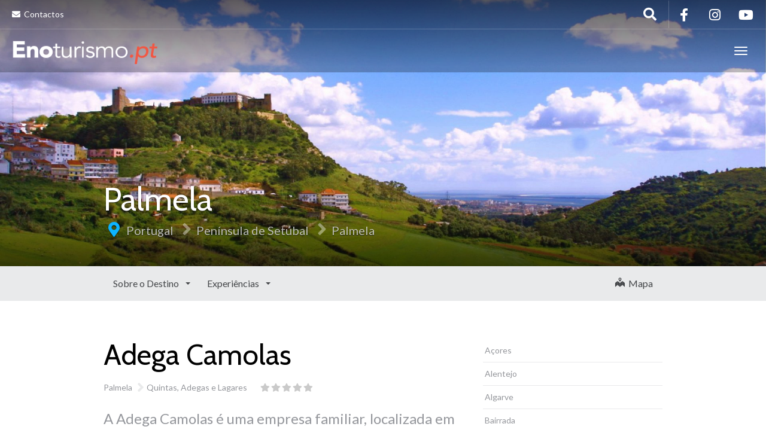

--- FILE ---
content_type: text/html; charset=UTF-8
request_url: https://enoturismo.pt/guia/adega-camolas/
body_size: 13302
content:
<!DOCTYPE html>
<html lang="pt-PT" >
<head>
	<meta charset="UTF-8">
	<meta http-equiv="X-UA-Compatible" content="IE=edge">
	<meta name="viewport" content="width=device-width, initial-scale=1">
	<title>Adega Camolas &raquo; Enoturismo</title>
	<link rel="profile" href="https://gmpg.org/xfn/11">
	<link rel="pingback" href="https://enoturismo.pt/xmlrpc.php">
	<link rel="shortcut icon" href="https://enoturismo.pt/wp-content/uploads/2021/06/icone-enoturismo.png">
	<link rel="apple-touch-icon-precomposed" href="">
	<meta name='robots' content='index, follow, max-image-preview:large, max-snippet:-1, max-video-preview:-1' />

	<!-- This site is optimized with the Yoast SEO plugin v19.3 - https://yoast.com/wordpress/plugins/seo/ -->
	<link rel="canonical" href="https://enoturismo.pt/guia/adega-camolas/" />
	<meta property="og:locale" content="pt_PT" />
	<meta property="og:type" content="article" />
	<meta property="og:title" content="Adega Camolas &raquo; Enoturismo" />
	<meta property="og:description" content="A produção dos vinhos resulta da colheita de uvas de várias parcelas de vinhas próprias, dispersas pelas zonas nobres dos vinhedos do concelho de Palmela, bem como da compra de uvas a pequenos viticultores da região. Esta adega familiar, agora na sua segunda geração, tem-se destacado pela inovação da imagem dos seus vinhos e pelos prémios recebidos que potenciam um &hellip;" />
	<meta property="og:url" content="https://enoturismo.pt/guia/adega-camolas/" />
	<meta property="og:site_name" content="Enoturismo" />
	<meta property="og:image" content="https://enoturismo.pt/wp-content/uploads/2021/07/Adega-Camolas1.jpg" />
	<meta property="og:image:width" content="1000" />
	<meta property="og:image:height" content="750" />
	<meta property="og:image:type" content="image/jpeg" />
	<meta name="twitter:card" content="summary_large_image" />
	<script type="application/ld+json" class="yoast-schema-graph">{"@context":"https://schema.org","@graph":[{"@type":"Organization","@id":"https://enoturismo.pt/#organization","name":"Enoturismo.pt","url":"https://enoturismo.pt/","sameAs":[],"logo":{"@type":"ImageObject","inLanguage":"pt-PT","@id":"https://enoturismo.pt/#/schema/logo/image/","url":"https://enoturismo.pt/wp-content/uploads/2021/02/homepage-vinhas-fozcoa-2000x1125px.jpg","contentUrl":"https://enoturismo.pt/wp-content/uploads/2021/02/homepage-vinhas-fozcoa-2000x1125px.jpg","width":2000,"height":1125,"caption":"Enoturismo.pt"},"image":{"@id":"https://enoturismo.pt/#/schema/logo/image/"}},{"@type":"WebSite","@id":"https://enoturismo.pt/#website","url":"https://enoturismo.pt/","name":"Enoturismo","description":"Diretório Nacional de Enoturismo","publisher":{"@id":"https://enoturismo.pt/#organization"},"potentialAction":[{"@type":"SearchAction","target":{"@type":"EntryPoint","urlTemplate":"https://enoturismo.pt/?s={search_term_string}"},"query-input":"required name=search_term_string"}],"inLanguage":"pt-PT"},{"@type":"ImageObject","inLanguage":"pt-PT","@id":"https://enoturismo.pt/guia/adega-camolas/#primaryimage","url":"https://enoturismo.pt/wp-content/uploads/2021/07/Adega-Camolas1.jpg","contentUrl":"https://enoturismo.pt/wp-content/uploads/2021/07/Adega-Camolas1.jpg","width":1000,"height":750},{"@type":"WebPage","@id":"https://enoturismo.pt/guia/adega-camolas/","url":"https://enoturismo.pt/guia/adega-camolas/","name":"Adega Camolas &raquo; Enoturismo","isPartOf":{"@id":"https://enoturismo.pt/#website"},"primaryImageOfPage":{"@id":"https://enoturismo.pt/guia/adega-camolas/#primaryimage"},"datePublished":"2021-07-03T09:26:42+00:00","dateModified":"2021-07-03T09:26:42+00:00","breadcrumb":{"@id":"https://enoturismo.pt/guia/adega-camolas/#breadcrumb"},"inLanguage":"pt-PT","potentialAction":[{"@type":"ReadAction","target":["https://enoturismo.pt/guia/adega-camolas/"]}]},{"@type":"BreadcrumbList","@id":"https://enoturismo.pt/guia/adega-camolas/#breadcrumb","itemListElement":[{"@type":"ListItem","position":1,"name":"Início","item":"https://enoturismo.pt/"},{"@type":"ListItem","position":2,"name":"Adega Camolas"}]}]}</script>
	<!-- / Yoast SEO plugin. -->


<link rel='dns-prefetch' href='//cdnjs.cloudflare.com' />
<link rel='dns-prefetch' href='//maps.googleapis.com' />
<link rel='dns-prefetch' href='//fonts.googleapis.com' />
<link rel='dns-prefetch' href='//use.fontawesome.com' />
<link rel="alternate" type="application/rss+xml" title="Enoturismo &raquo; Feed" href="https://enoturismo.pt/feed/" />
<link rel="alternate" type="application/rss+xml" title="Enoturismo &raquo; Feed de comentários" href="https://enoturismo.pt/comments/feed/" />
<link rel="alternate" type="application/json+oembed" href="https://enoturismo.pt/wp-json/oembed/1.0/embed?url=https%3A%2F%2Fenoturismo.pt%2Fguia%2Fadega-camolas%2F" />
<link rel="alternate" type="text/xml+oembed" href="https://enoturismo.pt/wp-json/oembed/1.0/embed?url=https%3A%2F%2Fenoturismo.pt%2Fguia%2Fadega-camolas%2F&#038;format=xml" />
<style id='wp-img-auto-sizes-contain-inline-css' type='text/css'>
img:is([sizes=auto i],[sizes^="auto," i]){contain-intrinsic-size:3000px 1500px}
/*# sourceURL=wp-img-auto-sizes-contain-inline-css */
</style>
<link rel='stylesheet' id='destinations-icons-css' href='https://enoturismo.pt/wp-content/plugins/destinations/assets/css/destinations-font.css?ver=6.9' type='text/css' media='all' />
<link rel='stylesheet' id='details-css-css' href='https://enoturismo.pt/wp-content/plugins/destinations/assets/css/destinations.css?ver=6.9' type='text/css' media='all' />
<link rel='stylesheet' id='font-awesome-css' href='//cdnjs.cloudflare.com/ajax/libs/font-awesome/4.7.0/css/font-awesome.min.css?ver=4.7.0' type='text/css' media='all' />
<style id='wp-emoji-styles-inline-css' type='text/css'>

	img.wp-smiley, img.emoji {
		display: inline !important;
		border: none !important;
		box-shadow: none !important;
		height: 1em !important;
		width: 1em !important;
		margin: 0 0.07em !important;
		vertical-align: -0.1em !important;
		background: none !important;
		padding: 0 !important;
	}
/*# sourceURL=wp-emoji-styles-inline-css */
</style>
<style id='wp-block-library-inline-css' type='text/css'>
:root{--wp-block-synced-color:#7a00df;--wp-block-synced-color--rgb:122,0,223;--wp-bound-block-color:var(--wp-block-synced-color);--wp-editor-canvas-background:#ddd;--wp-admin-theme-color:#007cba;--wp-admin-theme-color--rgb:0,124,186;--wp-admin-theme-color-darker-10:#006ba1;--wp-admin-theme-color-darker-10--rgb:0,107,160.5;--wp-admin-theme-color-darker-20:#005a87;--wp-admin-theme-color-darker-20--rgb:0,90,135;--wp-admin-border-width-focus:2px}@media (min-resolution:192dpi){:root{--wp-admin-border-width-focus:1.5px}}.wp-element-button{cursor:pointer}:root .has-very-light-gray-background-color{background-color:#eee}:root .has-very-dark-gray-background-color{background-color:#313131}:root .has-very-light-gray-color{color:#eee}:root .has-very-dark-gray-color{color:#313131}:root .has-vivid-green-cyan-to-vivid-cyan-blue-gradient-background{background:linear-gradient(135deg,#00d084,#0693e3)}:root .has-purple-crush-gradient-background{background:linear-gradient(135deg,#34e2e4,#4721fb 50%,#ab1dfe)}:root .has-hazy-dawn-gradient-background{background:linear-gradient(135deg,#faaca8,#dad0ec)}:root .has-subdued-olive-gradient-background{background:linear-gradient(135deg,#fafae1,#67a671)}:root .has-atomic-cream-gradient-background{background:linear-gradient(135deg,#fdd79a,#004a59)}:root .has-nightshade-gradient-background{background:linear-gradient(135deg,#330968,#31cdcf)}:root .has-midnight-gradient-background{background:linear-gradient(135deg,#020381,#2874fc)}:root{--wp--preset--font-size--normal:16px;--wp--preset--font-size--huge:42px}.has-regular-font-size{font-size:1em}.has-larger-font-size{font-size:2.625em}.has-normal-font-size{font-size:var(--wp--preset--font-size--normal)}.has-huge-font-size{font-size:var(--wp--preset--font-size--huge)}.has-text-align-center{text-align:center}.has-text-align-left{text-align:left}.has-text-align-right{text-align:right}.has-fit-text{white-space:nowrap!important}#end-resizable-editor-section{display:none}.aligncenter{clear:both}.items-justified-left{justify-content:flex-start}.items-justified-center{justify-content:center}.items-justified-right{justify-content:flex-end}.items-justified-space-between{justify-content:space-between}.screen-reader-text{border:0;clip-path:inset(50%);height:1px;margin:-1px;overflow:hidden;padding:0;position:absolute;width:1px;word-wrap:normal!important}.screen-reader-text:focus{background-color:#ddd;clip-path:none;color:#444;display:block;font-size:1em;height:auto;left:5px;line-height:normal;padding:15px 23px 14px;text-decoration:none;top:5px;width:auto;z-index:100000}html :where(.has-border-color){border-style:solid}html :where([style*=border-top-color]){border-top-style:solid}html :where([style*=border-right-color]){border-right-style:solid}html :where([style*=border-bottom-color]){border-bottom-style:solid}html :where([style*=border-left-color]){border-left-style:solid}html :where([style*=border-width]){border-style:solid}html :where([style*=border-top-width]){border-top-style:solid}html :where([style*=border-right-width]){border-right-style:solid}html :where([style*=border-bottom-width]){border-bottom-style:solid}html :where([style*=border-left-width]){border-left-style:solid}html :where(img[class*=wp-image-]){height:auto;max-width:100%}:where(figure){margin:0 0 1em}html :where(.is-position-sticky){--wp-admin--admin-bar--position-offset:var(--wp-admin--admin-bar--height,0px)}@media screen and (max-width:600px){html :where(.is-position-sticky){--wp-admin--admin-bar--position-offset:0px}}

/*# sourceURL=wp-block-library-inline-css */
</style><style id='global-styles-inline-css' type='text/css'>
:root{--wp--preset--aspect-ratio--square: 1;--wp--preset--aspect-ratio--4-3: 4/3;--wp--preset--aspect-ratio--3-4: 3/4;--wp--preset--aspect-ratio--3-2: 3/2;--wp--preset--aspect-ratio--2-3: 2/3;--wp--preset--aspect-ratio--16-9: 16/9;--wp--preset--aspect-ratio--9-16: 9/16;--wp--preset--color--black: #000000;--wp--preset--color--cyan-bluish-gray: #abb8c3;--wp--preset--color--white: #ffffff;--wp--preset--color--pale-pink: #f78da7;--wp--preset--color--vivid-red: #cf2e2e;--wp--preset--color--luminous-vivid-orange: #ff6900;--wp--preset--color--luminous-vivid-amber: #fcb900;--wp--preset--color--light-green-cyan: #7bdcb5;--wp--preset--color--vivid-green-cyan: #00d084;--wp--preset--color--pale-cyan-blue: #8ed1fc;--wp--preset--color--vivid-cyan-blue: #0693e3;--wp--preset--color--vivid-purple: #9b51e0;--wp--preset--gradient--vivid-cyan-blue-to-vivid-purple: linear-gradient(135deg,rgb(6,147,227) 0%,rgb(155,81,224) 100%);--wp--preset--gradient--light-green-cyan-to-vivid-green-cyan: linear-gradient(135deg,rgb(122,220,180) 0%,rgb(0,208,130) 100%);--wp--preset--gradient--luminous-vivid-amber-to-luminous-vivid-orange: linear-gradient(135deg,rgb(252,185,0) 0%,rgb(255,105,0) 100%);--wp--preset--gradient--luminous-vivid-orange-to-vivid-red: linear-gradient(135deg,rgb(255,105,0) 0%,rgb(207,46,46) 100%);--wp--preset--gradient--very-light-gray-to-cyan-bluish-gray: linear-gradient(135deg,rgb(238,238,238) 0%,rgb(169,184,195) 100%);--wp--preset--gradient--cool-to-warm-spectrum: linear-gradient(135deg,rgb(74,234,220) 0%,rgb(151,120,209) 20%,rgb(207,42,186) 40%,rgb(238,44,130) 60%,rgb(251,105,98) 80%,rgb(254,248,76) 100%);--wp--preset--gradient--blush-light-purple: linear-gradient(135deg,rgb(255,206,236) 0%,rgb(152,150,240) 100%);--wp--preset--gradient--blush-bordeaux: linear-gradient(135deg,rgb(254,205,165) 0%,rgb(254,45,45) 50%,rgb(107,0,62) 100%);--wp--preset--gradient--luminous-dusk: linear-gradient(135deg,rgb(255,203,112) 0%,rgb(199,81,192) 50%,rgb(65,88,208) 100%);--wp--preset--gradient--pale-ocean: linear-gradient(135deg,rgb(255,245,203) 0%,rgb(182,227,212) 50%,rgb(51,167,181) 100%);--wp--preset--gradient--electric-grass: linear-gradient(135deg,rgb(202,248,128) 0%,rgb(113,206,126) 100%);--wp--preset--gradient--midnight: linear-gradient(135deg,rgb(2,3,129) 0%,rgb(40,116,252) 100%);--wp--preset--font-size--small: 13px;--wp--preset--font-size--medium: 20px;--wp--preset--font-size--large: 36px;--wp--preset--font-size--x-large: 42px;--wp--preset--spacing--20: 0.44rem;--wp--preset--spacing--30: 0.67rem;--wp--preset--spacing--40: 1rem;--wp--preset--spacing--50: 1.5rem;--wp--preset--spacing--60: 2.25rem;--wp--preset--spacing--70: 3.38rem;--wp--preset--spacing--80: 5.06rem;--wp--preset--shadow--natural: 6px 6px 9px rgba(0, 0, 0, 0.2);--wp--preset--shadow--deep: 12px 12px 50px rgba(0, 0, 0, 0.4);--wp--preset--shadow--sharp: 6px 6px 0px rgba(0, 0, 0, 0.2);--wp--preset--shadow--outlined: 6px 6px 0px -3px rgb(255, 255, 255), 6px 6px rgb(0, 0, 0);--wp--preset--shadow--crisp: 6px 6px 0px rgb(0, 0, 0);}:where(.is-layout-flex){gap: 0.5em;}:where(.is-layout-grid){gap: 0.5em;}body .is-layout-flex{display: flex;}.is-layout-flex{flex-wrap: wrap;align-items: center;}.is-layout-flex > :is(*, div){margin: 0;}body .is-layout-grid{display: grid;}.is-layout-grid > :is(*, div){margin: 0;}:where(.wp-block-columns.is-layout-flex){gap: 2em;}:where(.wp-block-columns.is-layout-grid){gap: 2em;}:where(.wp-block-post-template.is-layout-flex){gap: 1.25em;}:where(.wp-block-post-template.is-layout-grid){gap: 1.25em;}.has-black-color{color: var(--wp--preset--color--black) !important;}.has-cyan-bluish-gray-color{color: var(--wp--preset--color--cyan-bluish-gray) !important;}.has-white-color{color: var(--wp--preset--color--white) !important;}.has-pale-pink-color{color: var(--wp--preset--color--pale-pink) !important;}.has-vivid-red-color{color: var(--wp--preset--color--vivid-red) !important;}.has-luminous-vivid-orange-color{color: var(--wp--preset--color--luminous-vivid-orange) !important;}.has-luminous-vivid-amber-color{color: var(--wp--preset--color--luminous-vivid-amber) !important;}.has-light-green-cyan-color{color: var(--wp--preset--color--light-green-cyan) !important;}.has-vivid-green-cyan-color{color: var(--wp--preset--color--vivid-green-cyan) !important;}.has-pale-cyan-blue-color{color: var(--wp--preset--color--pale-cyan-blue) !important;}.has-vivid-cyan-blue-color{color: var(--wp--preset--color--vivid-cyan-blue) !important;}.has-vivid-purple-color{color: var(--wp--preset--color--vivid-purple) !important;}.has-black-background-color{background-color: var(--wp--preset--color--black) !important;}.has-cyan-bluish-gray-background-color{background-color: var(--wp--preset--color--cyan-bluish-gray) !important;}.has-white-background-color{background-color: var(--wp--preset--color--white) !important;}.has-pale-pink-background-color{background-color: var(--wp--preset--color--pale-pink) !important;}.has-vivid-red-background-color{background-color: var(--wp--preset--color--vivid-red) !important;}.has-luminous-vivid-orange-background-color{background-color: var(--wp--preset--color--luminous-vivid-orange) !important;}.has-luminous-vivid-amber-background-color{background-color: var(--wp--preset--color--luminous-vivid-amber) !important;}.has-light-green-cyan-background-color{background-color: var(--wp--preset--color--light-green-cyan) !important;}.has-vivid-green-cyan-background-color{background-color: var(--wp--preset--color--vivid-green-cyan) !important;}.has-pale-cyan-blue-background-color{background-color: var(--wp--preset--color--pale-cyan-blue) !important;}.has-vivid-cyan-blue-background-color{background-color: var(--wp--preset--color--vivid-cyan-blue) !important;}.has-vivid-purple-background-color{background-color: var(--wp--preset--color--vivid-purple) !important;}.has-black-border-color{border-color: var(--wp--preset--color--black) !important;}.has-cyan-bluish-gray-border-color{border-color: var(--wp--preset--color--cyan-bluish-gray) !important;}.has-white-border-color{border-color: var(--wp--preset--color--white) !important;}.has-pale-pink-border-color{border-color: var(--wp--preset--color--pale-pink) !important;}.has-vivid-red-border-color{border-color: var(--wp--preset--color--vivid-red) !important;}.has-luminous-vivid-orange-border-color{border-color: var(--wp--preset--color--luminous-vivid-orange) !important;}.has-luminous-vivid-amber-border-color{border-color: var(--wp--preset--color--luminous-vivid-amber) !important;}.has-light-green-cyan-border-color{border-color: var(--wp--preset--color--light-green-cyan) !important;}.has-vivid-green-cyan-border-color{border-color: var(--wp--preset--color--vivid-green-cyan) !important;}.has-pale-cyan-blue-border-color{border-color: var(--wp--preset--color--pale-cyan-blue) !important;}.has-vivid-cyan-blue-border-color{border-color: var(--wp--preset--color--vivid-cyan-blue) !important;}.has-vivid-purple-border-color{border-color: var(--wp--preset--color--vivid-purple) !important;}.has-vivid-cyan-blue-to-vivid-purple-gradient-background{background: var(--wp--preset--gradient--vivid-cyan-blue-to-vivid-purple) !important;}.has-light-green-cyan-to-vivid-green-cyan-gradient-background{background: var(--wp--preset--gradient--light-green-cyan-to-vivid-green-cyan) !important;}.has-luminous-vivid-amber-to-luminous-vivid-orange-gradient-background{background: var(--wp--preset--gradient--luminous-vivid-amber-to-luminous-vivid-orange) !important;}.has-luminous-vivid-orange-to-vivid-red-gradient-background{background: var(--wp--preset--gradient--luminous-vivid-orange-to-vivid-red) !important;}.has-very-light-gray-to-cyan-bluish-gray-gradient-background{background: var(--wp--preset--gradient--very-light-gray-to-cyan-bluish-gray) !important;}.has-cool-to-warm-spectrum-gradient-background{background: var(--wp--preset--gradient--cool-to-warm-spectrum) !important;}.has-blush-light-purple-gradient-background{background: var(--wp--preset--gradient--blush-light-purple) !important;}.has-blush-bordeaux-gradient-background{background: var(--wp--preset--gradient--blush-bordeaux) !important;}.has-luminous-dusk-gradient-background{background: var(--wp--preset--gradient--luminous-dusk) !important;}.has-pale-ocean-gradient-background{background: var(--wp--preset--gradient--pale-ocean) !important;}.has-electric-grass-gradient-background{background: var(--wp--preset--gradient--electric-grass) !important;}.has-midnight-gradient-background{background: var(--wp--preset--gradient--midnight) !important;}.has-small-font-size{font-size: var(--wp--preset--font-size--small) !important;}.has-medium-font-size{font-size: var(--wp--preset--font-size--medium) !important;}.has-large-font-size{font-size: var(--wp--preset--font-size--large) !important;}.has-x-large-font-size{font-size: var(--wp--preset--font-size--x-large) !important;}
/*# sourceURL=global-styles-inline-css */
</style>

<style id='classic-theme-styles-inline-css' type='text/css'>
/*! This file is auto-generated */
.wp-block-button__link{color:#fff;background-color:#32373c;border-radius:9999px;box-shadow:none;text-decoration:none;padding:calc(.667em + 2px) calc(1.333em + 2px);font-size:1.125em}.wp-block-file__button{background:#32373c;color:#fff;text-decoration:none}
/*# sourceURL=/wp-includes/css/classic-themes.min.css */
</style>
<link rel='stylesheet' id='fontawesome-css-6-css' href='https://enoturismo.pt/wp-content/plugins/wp-font-awesome/font-awesome/css/fontawesome-all.min.css?ver=1.7.8' type='text/css' media='all' />
<link rel='stylesheet' id='fontawesome-css-4-css' href='https://enoturismo.pt/wp-content/plugins/wp-font-awesome/font-awesome/css/v4-shims.min.css?ver=1.7.8' type='text/css' media='all' />
<link rel='stylesheet' id='parent-style-css' href='https://enoturismo.pt/wp-content/themes/parallelus-go-explore/style.css?ver=6.9' type='text/css' media='all' />
<link rel='stylesheet' id='owl-carousel-css' href='https://enoturismo.pt/wp-content/themes/enoturismo/assets/css/owl-carousel.css?ver=6.9' type='text/css' media='all' />
<link rel='stylesheet' id='theme-bootstrap-css' href='https://enoturismo.pt/wp-content/themes/enoturismo/assets/css/bootstrap.min.css?ver=6.9' type='text/css' media='all' />
<link rel='stylesheet' id='theme-style-css' href='https://enoturismo.pt/wp-content/themes/enoturismo/style.css?ver=6.9' type='text/css' media='all' />
<style id='theme-style-inline-css' type='text/css'>
body { font-family: Lato;font-weight: 600;font-size: 16px;color: #000000; }.guide-list-item .media-body .media-heading a, .page-box .entry-title, .card-details .card-title a, .icon-meta i { color: #000000; }h1, h2, h3, h4, h5, h6, .h1, .h2, .h3, .h4, .h5, .h6, .search-result .search-title, .widget-title { font-family: Cabin;font-weight: 400;color: #000000; }.comments-area{ border-top-style: solid;
border-top-width: 1px;
border-top-color: #e9eaeb;
margin-top: 5em;
}

body {
    font-weight: 300;
}

/* margem à direita dos icones do menu */

.fa-map-marker-alt:before {margin-right: 5px;}
.fa-camera:before {margin-right: 5px;}
.fa-wine-glass-alt:before {margin-right: 5px;}
.fa-user:before {margin-right: 3px;}
.fa-envelope:before {margin-right: 3px;}

/* altera a cor das letras do botão dos favoritos */
.cbxwpbkmarktrig-label {color: #666;}


/* FAVOTITOS - atribui caixa cinzenta nos directory items */
.cbxwpbkmarkwrap {
    width: 100%;
    margin-bottom: 3rem;
    padding-bottom: 10px;
    border-bottom-style: solid;
    border-bottom-width: 1px;
    border-bottom-color: #d9d9d9;
}
/* FAVOTITOS - atribui coração e margem de 10px*/
.cbxwpbkmarktrig:before {
   content: "";
    margin-right: 10px;
    vertical-align: middle;
    background: no-repeat url('https://enoturismo.letra-f.pt/wp-content/uploads/2021/02/heart.png') 0 0;
    background-size: cover;
    width: 18px;
    height: 18px;
    display: inline-block;
}
.cbxwpbkmarktrig-marked:before {
    background: no-repeat url('https://enoturismo.letra-f.pt/wp-content/uploads/2021/02/heart-solid.png') 0 0;
    background-size: cover;
}




/* BLOG - esconde a data no destaque do post na homepage */
body .blog-posts article .entry-meta .posted-on {
    display: none;
}
/*# sourceURL=theme-style-inline-css */
</style>
<link rel='stylesheet' id='theme-google-font-body-css' href='https://fonts.googleapis.com/css?family=Lato:600,600italic,700,700italic,400,400italic&#038;subset=latin,latin-ext' type='text/css' media='all' />
<link rel='stylesheet' id='theme-google-font-heading-css' href='https://fonts.googleapis.com/css?family=Cabin:400,400italic,600,600italic,700,700italic&#038;subset=latin,latin-ext' type='text/css' media='all' />
<link rel='stylesheet' id='font-awesome-official-css' href='https://use.fontawesome.com/releases/v5.15.2/css/all.css' type='text/css' media='all' integrity="sha384-vSIIfh2YWi9wW0r9iZe7RJPrKwp6bG+s9QZMoITbCckVJqGCCRhc+ccxNcdpHuYu" crossorigin="anonymous" />
<link rel='stylesheet' id='font-awesome-official-v4shim-css' href='https://use.fontawesome.com/releases/v5.15.2/css/v4-shims.css' type='text/css' media='all' integrity="sha384-1CjXmylX8++C7CVZORGA9EwcbYDfZV2D4Kl1pTm3hp2I/usHDafIrgBJNuRTDQ4f" crossorigin="anonymous" />
<style id='font-awesome-official-v4shim-inline-css' type='text/css'>
@font-face {
font-family: "FontAwesome";
font-display: block;
src: url("https://use.fontawesome.com/releases/v5.15.2/webfonts/fa-brands-400.eot"),
		url("https://use.fontawesome.com/releases/v5.15.2/webfonts/fa-brands-400.eot?#iefix") format("embedded-opentype"),
		url("https://use.fontawesome.com/releases/v5.15.2/webfonts/fa-brands-400.woff2") format("woff2"),
		url("https://use.fontawesome.com/releases/v5.15.2/webfonts/fa-brands-400.woff") format("woff"),
		url("https://use.fontawesome.com/releases/v5.15.2/webfonts/fa-brands-400.ttf") format("truetype"),
		url("https://use.fontawesome.com/releases/v5.15.2/webfonts/fa-brands-400.svg#fontawesome") format("svg");
}

@font-face {
font-family: "FontAwesome";
font-display: block;
src: url("https://use.fontawesome.com/releases/v5.15.2/webfonts/fa-solid-900.eot"),
		url("https://use.fontawesome.com/releases/v5.15.2/webfonts/fa-solid-900.eot?#iefix") format("embedded-opentype"),
		url("https://use.fontawesome.com/releases/v5.15.2/webfonts/fa-solid-900.woff2") format("woff2"),
		url("https://use.fontawesome.com/releases/v5.15.2/webfonts/fa-solid-900.woff") format("woff"),
		url("https://use.fontawesome.com/releases/v5.15.2/webfonts/fa-solid-900.ttf") format("truetype"),
		url("https://use.fontawesome.com/releases/v5.15.2/webfonts/fa-solid-900.svg#fontawesome") format("svg");
}

@font-face {
font-family: "FontAwesome";
font-display: block;
src: url("https://use.fontawesome.com/releases/v5.15.2/webfonts/fa-regular-400.eot"),
		url("https://use.fontawesome.com/releases/v5.15.2/webfonts/fa-regular-400.eot?#iefix") format("embedded-opentype"),
		url("https://use.fontawesome.com/releases/v5.15.2/webfonts/fa-regular-400.woff2") format("woff2"),
		url("https://use.fontawesome.com/releases/v5.15.2/webfonts/fa-regular-400.woff") format("woff"),
		url("https://use.fontawesome.com/releases/v5.15.2/webfonts/fa-regular-400.ttf") format("truetype"),
		url("https://use.fontawesome.com/releases/v5.15.2/webfonts/fa-regular-400.svg#fontawesome") format("svg");
unicode-range: U+F004-F005,U+F007,U+F017,U+F022,U+F024,U+F02E,U+F03E,U+F044,U+F057-F059,U+F06E,U+F070,U+F075,U+F07B-F07C,U+F080,U+F086,U+F089,U+F094,U+F09D,U+F0A0,U+F0A4-F0A7,U+F0C5,U+F0C7-F0C8,U+F0E0,U+F0EB,U+F0F3,U+F0F8,U+F0FE,U+F111,U+F118-F11A,U+F11C,U+F133,U+F144,U+F146,U+F14A,U+F14D-F14E,U+F150-F152,U+F15B-F15C,U+F164-F165,U+F185-F186,U+F191-F192,U+F1AD,U+F1C1-F1C9,U+F1CD,U+F1D8,U+F1E3,U+F1EA,U+F1F6,U+F1F9,U+F20A,U+F247-F249,U+F24D,U+F254-F25B,U+F25D,U+F267,U+F271-F274,U+F279,U+F28B,U+F28D,U+F2B5-F2B6,U+F2B9,U+F2BB,U+F2BD,U+F2C1-F2C2,U+F2D0,U+F2D2,U+F2DC,U+F2ED,U+F328,U+F358-F35B,U+F3A5,U+F3D1,U+F410,U+F4AD;
}
/*# sourceURL=font-awesome-official-v4shim-inline-css */
</style>
<script type="text/javascript" src="https://enoturismo.pt/wp-includes/js/jquery/jquery.min.js?ver=3.7.1" id="jquery-core-js"></script>
<script type="text/javascript" src="https://enoturismo.pt/wp-includes/js/jquery/jquery-migrate.min.js?ver=3.4.1" id="jquery-migrate-js"></script>
<script type="text/javascript" src="https://enoturismo.pt/wp-content/themes/enoturismo/assets/js/ie10-viewport-bug-workaround.js?ver=1" id="theme-ie10-viewport-bug-js"></script>
<script type="text/javascript" src="https://maps.googleapis.com/maps/api/js?v=3&amp;key=AIzaSyA8cJn-IPWYa0V-znaEjPPk033Os3cRJxk&amp;language=pt_PT&amp;ver=6.9" id="google-maps-js"></script>
<script type="text/javascript" src="https://enoturismo.pt/wp-content/plugins/destinations/assets/js/infobox.js?ver=6.9" id="info-box-js"></script>
<link rel="https://api.w.org/" href="https://enoturismo.pt/wp-json/" /><link rel="EditURI" type="application/rsd+xml" title="RSD" href="https://enoturismo.pt/xmlrpc.php?rsd" />
<meta name="generator" content="WordPress 6.9" />
<link rel='shortlink' href='https://enoturismo.pt/?p=1661' />
<style type="text/css">.recentcomments a{display:inline !important;padding:0 !important;margin:0 !important;}</style><link rel='canonical' href='https://enoturismo.pt/guia/adega-camolas/' />
</head>

<body data-rsssl=1 class="wp-singular travel-directory-template-default single single-travel-directory postid-1661 wp-theme-parallelus-go-explore wp-child-theme-enoturismo">
	
	<div id="top"></div>

	<!-- Navigation (main menu)
	================================================== -->
	<div class="navbar-wrapper">
		<header class="navbar navbar-default navbar-fixed-top" id="MainMenu" role="navigation">
			<div class="navbar-extra-top clearfix">
				<div class="navbar container-fluid">
					<ul id="menu-topo" class="nav navbar-nav navbar-left"><li id="menu-item-1112" class="menu-item menu-item-type-post_type menu-item-object-page menu-item-1112"><a href="https://enoturismo.pt/contactos/"><i class="fas fa-envelope" style="color: white"></i> Contactos</a></li>
</ul>					<div class="navbar-top-right">
													<ul class="nav navbar-nav navbar-right">
								<li><a href="https://www.facebook.com/ampvinho" target="_blank"><i class="fa fa-facebook fa-fw"></i></a></li><li><a href="https://www.instagram.com/rotasdosvinhosdeportugal/" target="_blank"><i class="fa fa-instagram fa-fw"></i></a></li><li><a href="https://www.youtube.com/user/ampvinho" target="_blank"><i class="fa fa-youtube fa-fw"></i></a></li>							</ul>
														<form class="navbar-form navbar-right navbar-search" role="search" method="get" action="https://enoturismo.pt/">
								<div class="form-group">
									<input type="text" class="form-control" placeholder="Pesquisa..." value="" name="s" title="Search for:">
								</div>
								<button type="submit" class="btn btn-default"><span class="fa fa-search"></span></button>
							</form>
												</div>
				</div>
			</div>
			
			<div class="container-fluid collapse-md" id="navbar-main-container">
				<div class="navbar-header">
					<a href="https://enoturismo.pt/" title="Enoturismo" rel="home" class="navbar-brand">
						<img src="https://enoturismo.pt/wp-content/uploads/2021/01/logo-enoturismo.png" alt="Enoturismo">					</a>
					<button class="navbar-toggle" type="button" data-toggle="collapse" data-target="#navbar-main">
						<span class="icon-bar"></span>
						<span class="icon-bar"></span>
						<span class="icon-bar"></span>
					</button>
				</div>
				
				<nav class="navbar-collapse collapse" id="navbar-main">
					<ul id="menu-menu-principal" class="nav navbar-nav navbar-right"><li id="menu-item-149" class="menu-item menu-item-type-custom menu-item-object-custom menu-item-has-children menu-item-149 dropdown show-on-hover"><a href="#" data-toggle="dropdown" class="dropdown-toggle" aria-haspopup="true"><i class="fas fa-map-marker-alt" style="color: white"></i> Regiões <span class="caret"></span></a>
<ul role="menu" class=" dropdown-menu">
	<li id="menu-item-150" class="menu-item menu-item-type-custom menu-item-object-custom menu-item-150"><a href="https://enoturismo.pt/destino/portugal/acores/">Açores</a></li>
	<li id="menu-item-151" class="menu-item menu-item-type-custom menu-item-object-custom menu-item-151"><a href="https://enoturismo.pt/destino/portugal/alentejo/">Alentejo</a></li>
	<li id="menu-item-152" class="menu-item menu-item-type-custom menu-item-object-custom menu-item-152"><a href="https://enoturismo.pt/destino/portugal/algarve/">Algarve</a></li>
	<li id="menu-item-173" class="menu-item menu-item-type-custom menu-item-object-custom menu-item-173"><a href="https://enoturismo.pt/destino/portugal/bairrada/">Bairrada</a></li>
	<li id="menu-item-174" class="menu-item menu-item-type-custom menu-item-object-custom menu-item-174"><a href="https://enoturismo.pt/destino/portugal/beira-interior/">Beira Interior</a></li>
	<li id="menu-item-175" class="menu-item menu-item-type-custom menu-item-object-custom menu-item-175"><a href="https://enoturismo.pt/destino/portugal/dao/">Dão</a></li>
	<li id="menu-item-172" class="menu-item menu-item-type-custom menu-item-object-custom menu-item-172"><a href="https://enoturismo.pt/destino/portugal/douro/">Douro</a></li>
	<li id="menu-item-176" class="menu-item menu-item-type-custom menu-item-object-custom menu-item-176"><a href="https://enoturismo.pt/destino/portugal/lisboa/">Lisboa</a></li>
	<li id="menu-item-177" class="menu-item menu-item-type-custom menu-item-object-custom menu-item-177"><a href="https://enoturismo.pt/destino/portugal/madeira/">Madeira</a></li>
	<li id="menu-item-153" class="menu-item menu-item-type-custom menu-item-object-custom menu-item-153"><a href="https://enoturismo.pt/destino/portugal/peninsula-de-setubal/">Península de Setúbal</a></li>
	<li id="menu-item-178" class="menu-item menu-item-type-custom menu-item-object-custom menu-item-178"><a href="https://enoturismo.pt/destino/portugal/tejo/">Tejo</a></li>
	<li id="menu-item-515" class="menu-item menu-item-type-custom menu-item-object-custom menu-item-515"><a href="https://enoturismo.pt/destino/portugal/tras-os-montes/">Trás-os-Montes</a></li>
	<li id="menu-item-171" class="menu-item menu-item-type-custom menu-item-object-custom menu-item-171"><a href="https://enoturismo.pt/destino/portugal/verdes/">Verdes</a></li>
</ul>
</li>
<li id="menu-item-49" class="menu-item menu-item-type-custom menu-item-object-custom menu-item-has-children menu-item-49 dropdown show-on-hover"><a href="#" data-toggle="dropdown" class="dropdown-toggle" aria-haspopup="true"><i class="fas fa-camera" style="color: white"></i> Experiências <span class="caret"></span></a>
<ul role="menu" class=" dropdown-menu">
	<li id="menu-item-179" class="menu-item menu-item-type-custom menu-item-object-custom menu-item-179"><a href="https://enoturismo.pt/diretorio/portugal/quintas-adegas-lagares/">Quintas, Adegas e Lagares</a></li>
	<li id="menu-item-180" class="menu-item menu-item-type-custom menu-item-object-custom menu-item-180"><a href="https://enoturismo.pt/diretorio/portugal/museus-vinho-cortica-azeite/">Museus do Vinho, Cortiça e Azeite</a></li>
	<li id="menu-item-181" class="menu-item menu-item-type-custom menu-item-object-custom menu-item-181"><a href="https://enoturismo.pt/diretorio/portugal/rotas-e-roteiros/">Rotas e Roteiros</a></li>
	<li id="menu-item-182" class="menu-item menu-item-type-custom menu-item-object-custom menu-item-182"><a href="https://enoturismo.pt/diretorio/portugal/sabores-a-mesa/">Sabores à Mesa</a></li>
	<li id="menu-item-184" class="menu-item menu-item-type-custom menu-item-object-custom menu-item-184"><a href="https://enoturismo.pt/diretorio/portugal/paisagem-e-natureza/">Paisagem e Natureza</a></li>
	<li id="menu-item-185" class="menu-item menu-item-type-custom menu-item-object-custom menu-item-185"><a href="https://enoturismo.pt/diretorio/portugal/feiras-e-eventos/">Feiras e Eventos</a></li>
	<li id="menu-item-261" class="menu-item menu-item-type-custom menu-item-object-custom menu-item-261"><a href="#">Itinerários IterVitis</a></li>
</ul>
</li>
<li id="menu-item-3304" class="menu-item menu-item-type-post_type menu-item-object-page menu-item-has-children menu-item-3304 dropdown show-on-hover"><a href="https://enoturismo.pt/semana-da-gastronomia-portuguesa/" data-toggle="dropdown" class="dropdown-toggle" aria-haspopup="true"><i class="fas fa-utensils" style="color: white"></i> Semana da Gastronomia Portuguesa <span class="caret"></span></a>
<ul role="menu" class=" dropdown-menu">
	<li id="menu-item-3504" class="menu-item menu-item-type-custom menu-item-object-custom menu-item-3504"><a href="https://enoturismo.pt/semana-da-gastronomia-portuguesa-2023/">Edição 2023</a></li>
	<li id="menu-item-3503" class="menu-item menu-item-type-custom menu-item-object-custom menu-item-3503"><a href="https://enoturismo.pt/semana-da-gastronomia-portuguesa/">Edição 2022</a></li>
</ul>
</li>
<li id="menu-item-1095" class="menu-item menu-item-type-post_type menu-item-object-page menu-item-1095"><a href="https://enoturismo.pt/sobre-nos/"><i class="fas fa-wine-glass-alt" style="color: white"></i> Sobre Nós</a></li>
</ul>				</nav>
			</div><!-- /.container-fluid -->
		</header>
	</div><!-- /.navbar-wrapper -->


	
<section class="hero small-hero" style="background-color:#6c6e73;background-image:url(https://enoturismo.pt/wp-content/uploads/2021/01/palmela-200x1125px-1920x1080.jpg);">
	
<div id="gmap_wrapper" style="position: absolute; bottom: 0; left: 0; width: 100%; height: 100%; -webkit-transition:all 0s linear; -moz-transition:all 0s linear; transition:all 0s linear; z-index:-1;" >
	<div id="map-canvas"  style="width: 100%; height: 100%;"></div>
</div>

	<div class="bg-overlay" style="position:relative;">
		<div class="container" style="" >

			<div class="intro-wrap">
							<h1 class="intro-title">Palmela</h1>
								<ul class="breadcrumbs">
					<li class="no-arrow"><i class="icon fa fa-map-marker"></i></li>
					<li><a href="https://enoturismo.pt/destino/portugal/">Portugal</a></li><li><a href="https://enoturismo.pt/destino/portugal/peninsula-de-setubal/">Península de Setúbal</a></li><li><a href="https://enoturismo.pt/destino/portugal/peninsula-de-setubal/palmela/">Palmela</a></li>				</ul>
							</div>
		</div>
	</div>
</section>


	
	
<!-- Sub Navigation
================================================== -->
<div class="sub-nav">
	<div class="navbar navbar-inverse affix-top" id="SubMenu">
		<div class="container">
			<!-- Sub Nav Title -->
			<div class="navbar-header">
				<a href="javascript:void(0)" class="navbar-brand scrollTop"> <i class="fa fa-fw fa-map-marker"></i><span></span></a>
				<input type="hidden" id="destination-the-title" value="Palmela" />
				<button type="button" class="navbar-toggle collapsed" data-toggle="collapse" data-target="#navbar-sub">
					<span class="sr-only">Toggle navigation</span>
					<span class="icon-bar"></span>
					<span class="icon-bar"></span>
					<span class="icon-bar"></span>
				</button>
			</div>

			<nav class="navbar-collapse collapse" id="navbar-sub">
				<ul class="nav navbar-nav navbar-left">
									<li class="dropdown show-on-hover">
					<a href="#" class="dropdown-toggle" data-toggle="dropdown">Sobre o Destino <span class="caret"></span></a>
					<ul class="dropdown-menu" role="menu">
														<li><a href="https://enoturismo.pt/info/peninsula-de-setubal/palmela/territorio/">Território</a></li>
														<li><a href="https://enoturismo.pt/info/peninsula-de-setubal/palmela/gastronomia-e-vinhos/">Gastronomia e Vinhos</a></li>
														<li><a href="https://enoturismo.pt/info/portugal/peninsula-de-setubal/palmela/cidade-do-vinho/">Cidade do Vinho</a></li>
											</ul>
				</li>
							<li class="dropdown show-on-hover">
					<a href="https://enoturismo.pt/diretorio/palmela/quintas-adegas-lagares/" class="dropdown-toggle" data-toggle="dropdown">Experiências <span class="caret"></span></a>
					<ul class="dropdown-menu" role="menu">
													<li><a href="https://enoturismo.pt/diretorio/palmela/quintas-adegas-lagares/">Quintas, Adegas e Lagares</a></li>
													<li><a href="https://enoturismo.pt/diretorio/palmela/rotas-e-roteiros/">Rotas e Roteiros</a></li>
													<li><a href="https://enoturismo.pt/diretorio/palmela/sabores-a-mesa/">Sabores à Mesa</a></li>
													<li><a href="https://enoturismo.pt/diretorio/palmela/patrimonio-e-cultura/">Património e Cultura</a></li>
													<li><a href="https://enoturismo.pt/diretorio/palmela/paisagem-e-natureza/">Paisagem e Natureza</a></li>
													<li><a href="https://enoturismo.pt/diretorio/palmela/feiras-e-eventos/">Feiras e Eventos</a></li>
													<li><a href="https://enoturismo.pt/diretorio/palmela/semana-da-gastronomia-portuguesa-2022/">Semana da Gastronomia Portuguesa 2022</a></li>
											</ul>
				</li>
							</ul>
				<ul class="nav navbar-nav navbar-right">
					<!-- <li><a href="#"><i class="fa fa-fw fa-location-arrow"></i> Map</a></li> -->
					<!-- <li><a href="#" id="HeaderMapToggle"><i class="fa fa-fw fa-location-arrow"></i> Map</a></li> -->
											<li><a href="#" id="HeaderMapToggle" data-toggle="tooltip" title="Ver Destinos no Mapa"><i class="dest-icon-map-w-pin"></i>&nbsp; Mapa</a></li>
									</ul>
			</nav>
		</div> <!-- /.container -->
	</div>
</div><!-- /.sub-nav -->

	<!-- Main Section
	================================================== -->
	<section class="main">
		<div class="container">
			<div class="row">
									<div class="col-sm-12 col-fixed-content">

						<h1 class="page-title">Adega Camolas</h1>
												<ul class="breadcrumbs local-path">
							<li><a href="https://enoturismo.pt/destino/portugal/peninsula-de-setubal/palmela/">Palmela</a></li>
							<li class="no-arrow"><a href="https://enoturismo.pt/diretorio/palmela/quintas-adegas-lagares/">Quintas, Adegas e Lagares</a></li>
							<li class="no-arrow"> </li>
																<li class="no-arrow">
										<span class="rating rating-star">
											<div class="ratebox " data-id="-star" data-rating="0" data-state="rated"></div>
											<input type="hidden" class="rate-class"  value="fa fa-star">
											<input type="hidden" class="rate-color"  value="#fcbf07">
											<input type="hidden" class="rating-is-front"  value="true">
										</span>
									</li>
															</ul>

						<p class="lead">A Adega Camolas é uma empresa familiar, localizada em Palmela, com ligações profundas à vinha e ao vinho desde a década de 70. </p>

						<div class="row">
							<div class="col-sm-12 col-lg-8">
								<figure class="entry-thumbnail">
									<p><img width="1000" height="750" src="https://enoturismo.pt/wp-content/uploads/2021/07/Adega-Camolas1.jpg" class="attachment-post-thumbnail size-post-thumbnail wp-post-image" alt="" decoding="async" fetchpriority="high" srcset="https://enoturismo.pt/wp-content/uploads/2021/07/Adega-Camolas1.jpg 1000w, https://enoturismo.pt/wp-content/uploads/2021/07/Adega-Camolas1-300x225.jpg 300w, https://enoturismo.pt/wp-content/uploads/2021/07/Adega-Camolas1-768x576.jpg 768w, https://enoturismo.pt/wp-content/uploads/2021/07/Adega-Camolas1-800x600.jpg 800w" sizes="(max-width: 1000px) 100vw, 1000px" /></p>								</figure>

																	<div class="hidden-lg">
										<aside class="snapshot">
											<h5>Morada</h5><p>Rua Dr. Bernardo Teixeira Botelho, n.º 66 <br />
2950-298 Palmela</p><h5>Telefone</h5><p>212 350 677</p><h5>Email</h5><p>geral@adegacamolas.pt</p><h5>Site</h5><p>adegacamolas.pt</p><h5>Acolhimento</h5><p>Visita à adega com necessidade de reserva prévia. Duração: 1h30. Idiomas: EN, ES, FR, PT. Grupos: Máximo 10 pessoas.</p>										</aside>
									</div>
									
								<div class="entry-content">
									<p class="p1">A produção dos vinhos resulta da colheita de uvas de várias parcelas de vinhas próprias, dispersas pelas zonas nobres dos vinhedos do concelho de Palmela, bem como da compra de uvas a pequenos viticultores da região. Esta adega familiar, agora na sua segunda geração, tem-se destacado pela inovação da imagem dos seus vinhos e pelos prémios recebidos que potenciam um constante crescimento, sendo o grande objetivo manter a produção de vinhos de qualidade, chegando assim a cada vez maior número de consumidores.</p>
								</div>
							</div>

															<div class="visible-lg-block col-lg-4">
									<aside class="snapshot">
										<h5>Morada</h5><p>Rua Dr. Bernardo Teixeira Botelho, n.º 66 <br />
2950-298 Palmela</p><h5>Telefone</h5><p>212 350 677</p><h5>Email</h5><p>geral@adegacamolas.pt</p><h5>Site</h5><p>adegacamolas.pt</p><h5>Acolhimento</h5><p>Visita à adega com necessidade de reserva prévia. Duração: 1h30. Idiomas: EN, ES, FR, PT. Grupos: Máximo 10 pessoas.</p>									</aside>
								</div>
								
						</div>

					</div>

					<div class="col-sm-12 col-fixed-sidebar">
						
<div class="sidebar-padder">
	<aside id="nav_menu-4" class="widget widget_nav_menu"><div class="menu-regioes-sidebar-menu-container"><ul id="menu-regioes-sidebar-menu" class="menu"><li id="menu-item-535" class="menu-item menu-item-type-custom menu-item-object-custom menu-item-535"><a href="https://enoturismo.pt/destino/portugal/acores/">Açores</a></li>
<li id="menu-item-536" class="menu-item menu-item-type-custom menu-item-object-custom menu-item-536"><a href="https://enoturismo.pt/destino/portugal/alentejo/">Alentejo</a></li>
<li id="menu-item-537" class="menu-item menu-item-type-custom menu-item-object-custom menu-item-537"><a href="https://enoturismo.pt/destino/portugal/algarve/">Algarve</a></li>
<li id="menu-item-538" class="menu-item menu-item-type-custom menu-item-object-custom menu-item-538"><a href="https://enoturismo.pt/destino/portugal/bairrada/">Bairrada</a></li>
<li id="menu-item-539" class="menu-item menu-item-type-custom menu-item-object-custom menu-item-539"><a href="https://enoturismo.pt/destino/portugal/beira-interior/">Beira Interior</a></li>
<li id="menu-item-540" class="menu-item menu-item-type-custom menu-item-object-custom menu-item-540"><a href="https://enoturismo.pt/destino/portugal/dao/">Dão</a></li>
<li id="menu-item-541" class="menu-item menu-item-type-custom menu-item-object-custom menu-item-541"><a href="https://enoturismo.pt/destino/portugal/douro/">Douro</a></li>
<li id="menu-item-542" class="menu-item menu-item-type-custom menu-item-object-custom menu-item-542"><a href="https://enoturismo.pt/destino/portugal/lisboa/">Lisboa</a></li>
<li id="menu-item-543" class="menu-item menu-item-type-custom menu-item-object-custom menu-item-543"><a href="https://enoturismo.pt/destino/portugal/madeira/">Madeira</a></li>
<li id="menu-item-544" class="menu-item menu-item-type-custom menu-item-object-custom menu-item-544"><a href="https://enoturismo.pt/destino/portugal/peninsula-de-setubal/">Península de Setúbal</a></li>
<li id="menu-item-545" class="menu-item menu-item-type-custom menu-item-object-custom menu-item-545"><a href="https://enoturismo.pt/destino/portugal/tejo/">Tejo</a></li>
<li id="menu-item-546" class="menu-item menu-item-type-custom menu-item-object-custom menu-item-546"><a href="https://enoturismo.pt/destino/portugal/tras-os-montes/">Trás-os-Montes</a></li>
<li id="menu-item-547" class="menu-item menu-item-type-custom menu-item-object-custom menu-item-547"><a href="https://enoturismo.pt/destino/portugal/verdes/">Verdes</a></li>
</ul></div></aside><aside id="search-5" class="widget widget_search"><form role="search" method="get" class="search-form form-inline" action="https://enoturismo.pt/">
	<div class="form-group">
		<input type="search" class="search-field form-control" placeholder="Pesquisa..." value="" name="s" title="Pesquisa...">
		<input type="submit" class="search-submit btn btn-default" value="Search">
	</div>
</form>
</aside></div><!-- close .sidebar-padder -->					</div><!-- /sidebar -->

				
			</div><!-- /.row -->
		</div>
	</section>


	 


	
	<footer id="footer">
		
			<section class="top-footer regular" style="background-color:#ffffff;">
				<div class="container">
					<div class="row">

						
												<div class="col-lg-12">
							<div class="footer-content-right">
								<p><img class="size-full wp-image-1024 alignleft" src="https://enoturismo.pt/wp-content/uploads/2021/06/rodape-AMPV.jpg" alt="" width="103" height="55" /> <img class="size-full wp-image-1025 alignleft" src="https://enoturismo.pt/wp-content/uploads/2021/06/rodape-ARVP.jpg" alt="" width="121" height="41" /><img class="size-full wp-image-1028 alignleft" src="https://enoturismo.pt/wp-content/uploads/2021/06/rodape-RECEVIN.jpg" alt="" width="89" height="52" /><img class="alignleft size-full wp-image-1026" src="https://enoturismo.pt/wp-content/uploads/2021/06/rodape-ITERVITIS.jpg" alt="" width="76" height="76" /><img class="size-full wp-image-1023 alignleft" src="https://enoturismo.pt/wp-content/uploads/2021/06/rodape-AMETUR.jpg" alt="" width="103" height="41" /><img class="size-full wp-image-1027 alignleft" src="https://enoturismo.pt/wp-content/uploads/2021/06/rodape-IVV.jpg" alt="" width="141" height="57" /><img class="size-full wp-image-1029 alignleft" src="https://enoturismo.pt/wp-content/uploads/2021/06/rodape-WIM.jpg" alt="" width="151" height="39" /></p>
							</div>
						</div>
						
					</div>
				</div>
			</section>

		
			<section class="sub-footer" style="background-color:#e9eaeb;">
				<div class="container">	
					<div class="row">
						<div class="col-xs-12">
							<p>© 2025 Enoturismo.pt . <a href="https://enoturismo.pt/destino/portugal/">Regiões</a> . <a href="https://enoturismo.pt/diretorio/portugal/quintas-adegas-lagares/">Experiências</a> . <a href="https://enoturismo.pt/sobre-nos/">Sobre Nós</a> . <a href="https://enoturismo.pt/contactos/">Contactos</a></p>
						</div>
					</div>
				</div>				
			</section>

		
	</footer>

	
<script type="speculationrules">
{"prefetch":[{"source":"document","where":{"and":[{"href_matches":"/*"},{"not":{"href_matches":["/wp-*.php","/wp-admin/*","/wp-content/uploads/*","/wp-content/*","/wp-content/plugins/*","/wp-content/themes/enoturismo/*","/wp-content/themes/parallelus-go-explore/*","/*\\?(.+)"]}},{"not":{"selector_matches":"a[rel~=\"nofollow\"]"}},{"not":{"selector_matches":".no-prefetch, .no-prefetch a"}}]},"eagerness":"conservative"}]}
</script>
			<div class="infobox-wrapper" style="display:none;">
				<div class="infobox-destination">
					<div  id="infobox-destination[57]">
												<div class="infobox-destination-title">
							<a href="https://enoturismo.pt/guia/adega-camolas/">Adega Camolas</a>
						</div>
													<div class="infobox-destination-ratings">
											<div class="rating-container">
				<span class="rating rating-star">
					<div class="ratebox " data-id="-star" data-rating="" data-state="rated"></div>
					<input type="hidden" class="rate-class"  value="fa fa-star">
					<input type="hidden" class="rate-color"  value="#fcbf07">
					<input type="hidden" class="rating-is-front"  value="true">
					<span class="infobox-value-rating"></span>
				</span>
			</div>
										</div>
																			<div class="infobox-destination-text">
								<p>A Adega Camolas é uma empresa familiar, localizada em Palmela, com ligações profundas à&hellip;</p>
							</div>
											</div>
				</div>
			</div> <script type="text/javascript" src="https://enoturismo.pt/wp-content/plugins/destinations/assets/js/destinations.min.js?ver=6.9" id="details-script-js"></script>
<script type="text/javascript" src="https://enoturismo.pt/wp-content/themes/enoturismo/assets/js/theme-scripts.js?ver=1.0" id="theme-js-js"></script>
<script type="text/javascript" src="https://enoturismo.pt/wp-content/themes/enoturismo/assets/js/bootstrap.min.js?ver=1.0" id="theme-bootstrapjs-js"></script>
<script type="text/javascript" src="https://enoturismo.pt/wp-content/themes/enoturismo/assets/js/owl.carousel.min.js?ver=2.0.0-beta.2.4" id="owl-carousel-js"></script>
<script type="text/javascript" src="//cdnjs.cloudflare.com/ajax/libs/fitvids/1.1.0/jquery.fitvids.min.js?ver=1.1.0" id="fitvids-js"></script>
<script type="text/javascript" id="destination-maps-js-extra">
/* <![CDATA[ */
var destination_map_options = {"general_latitude":"38.5689309","general_longitude":"-8.9137748","path":"https://enoturismo.pt/wp-content/plugins/destinations/assets/images","pin_images":"map-pin.png","pin_directory_item":"1661","pin_current_dest_img":"map-pin.png","pin_current_dest":"1661","markers":"{\"57\":{\"latitude\":\"38.5689309\",\"longitude\":\"-8.913774799999999\",\"zoom\":\"18\",\"title\":\"Adega Camolas\",\"intro\":\"A Adega Camolas \\u00e9 uma empresa familiar, localizada em Palmela, com liga\\u00e7\\u00f5es profundas \\u00e0 vinha e ao vinho desde a d\\u00e9cada de 70. \",\"link\":\"https:\\/\\/enoturismo.pt\\/guia\\/adega-camolas\\/\",\"rating\":\"\",\"ratings\":\"\\t\\t\\t\u003Cdiv class=\\\"rating-container\\\"\u003E\\n\\t\\t\\t\\t\u003Cspan class=\\\"rating rating-star\\\"\u003E\\n\\t\\t\\t\\t\\t\u003Cdiv class=\\\"ratebox \\\" data-id=\\\"-star\\\" data-rating=\\\"\\\" data-state=\\\"rated\\\"\u003E\u003C\\/div\u003E\\n\\t\\t\\t\\t\\t\u003Cinput type=\\\"hidden\\\" class=\\\"rate-class\\\"  value=\\\"fa fa-star\\\"\u003E\\n\\t\\t\\t\\t\\t\u003Cinput type=\\\"hidden\\\" class=\\\"rate-color\\\"  value=\\\"#fcbf07\\\"\u003E\\n\\t\\t\\t\\t\\t\u003Cinput type=\\\"hidden\\\" class=\\\"rating-is-front\\\"  value=\\\"true\\\"\u003E\\n\\t\\t\\t\\t\\t\u003Cspan class=\\\"infobox-value-rating\\\"\u003E\u003C\\/span\u003E\\n\\t\\t\\t\\t\u003C\\/span\u003E\\n\\t\\t\\t\u003C\\/div\u003E\\n\\t\\t\\t\",\"show_directory_pins\":\"\",\"show_child_pins\":\"\",\"show_current_pin\":\"\"}}","info_on_click":"1","page_custom_zoom":"18","zoom_control":"1","zoom_scrollwheel":"","type":"ROADMAP","close_map":"close map","map_style":"[{\"featureType\":\"administrative.country\",\"elementType\":\"geometry.stroke\",\"stylers\":[{\"gamma\":\"2.0\"},{\"saturation\":\"0\"},{\"hue\":\"#ff0076\"},{\"lightness\":\"18\"}]},{\"featureType\":\"administrative.province\",\"elementType\":\"geometry.stroke\",\"stylers\":[{\"visibility\":\"simplified\"}]},{\"featureType\":\"landscape\",\"elementType\":\"all\",\"stylers\":[{\"saturation\":\"-10\"},{\"lightness\":\"42\"},{\"gamma\":1},{\"hue\":\"#ffcc00\"}]},{\"featureType\":\"landscape\",\"elementType\":\"geometry\",\"stylers\":[{\"lightness\":\"50\"},{\"gamma\":\"1.50\"}]},{\"featureType\":\"landscape.natural.terrain\",\"elementType\":\"all\",\"stylers\":[{\"hue\":\"#14ff00\"},{\"lightness\":\"-25\"},{\"gamma\":\"1\"},{\"saturation\":\"-80\"}]},{\"featureType\":\"poi\",\"elementType\":\"all\",\"stylers\":[{\"hue\":\"#9bff00\"},{\"saturation\":\"-55\"},{\"lightness\":\"60\"},{\"gamma\":\"1.90\"}]},{\"featureType\":\"road.highway\",\"elementType\":\"all\",\"stylers\":[{\"saturation\":\"-70\"},{\"lightness\":\"30\"},{\"gamma\":\"2.20\"},{\"visibility\":\"simplified\"},{\"hue\":\"#2d00ff\"}]},{\"featureType\":\"road.highway\",\"elementType\":\"labels.icon\",\"stylers\":[{\"lightness\":\"40\"},{\"saturation\":\"-30\"},{\"visibility\":\"off\"}]},{\"featureType\":\"road.arterial\",\"elementType\":\"all\",\"stylers\":[{\"saturation\":\"-40\"},{\"lightness\":51.19999999999999},{\"gamma\":1},{\"hue\":\"#ff0300\"}]},{\"featureType\":\"road.local\",\"elementType\":\"all\",\"stylers\":[{\"hue\":\"#FF0300\"},{\"saturation\":-100},{\"lightness\":52},{\"gamma\":1}]},{\"featureType\":\"water\",\"elementType\":\"all\",\"stylers\":[{\"saturation\":\"-15\"},{\"lightness\":\"0\"},{\"gamma\":1},{\"visibility\":\"simplified\"},{\"hue\":\"#0095ff\"}]}]"};
//# sourceURL=destination-maps-js-extra
/* ]]> */
</script>
<script type="text/javascript" src="https://enoturismo.pt/wp-content/plugins/destinations/assets/js/maps.js?ver=1.0" id="destination-maps-js"></script>
<script id="wp-emoji-settings" type="application/json">
{"baseUrl":"https://s.w.org/images/core/emoji/17.0.2/72x72/","ext":".png","svgUrl":"https://s.w.org/images/core/emoji/17.0.2/svg/","svgExt":".svg","source":{"concatemoji":"https://enoturismo.pt/wp-includes/js/wp-emoji-release.min.js?ver=6.9"}}
</script>
<script type="module">
/* <![CDATA[ */
/*! This file is auto-generated */
const a=JSON.parse(document.getElementById("wp-emoji-settings").textContent),o=(window._wpemojiSettings=a,"wpEmojiSettingsSupports"),s=["flag","emoji"];function i(e){try{var t={supportTests:e,timestamp:(new Date).valueOf()};sessionStorage.setItem(o,JSON.stringify(t))}catch(e){}}function c(e,t,n){e.clearRect(0,0,e.canvas.width,e.canvas.height),e.fillText(t,0,0);t=new Uint32Array(e.getImageData(0,0,e.canvas.width,e.canvas.height).data);e.clearRect(0,0,e.canvas.width,e.canvas.height),e.fillText(n,0,0);const a=new Uint32Array(e.getImageData(0,0,e.canvas.width,e.canvas.height).data);return t.every((e,t)=>e===a[t])}function p(e,t){e.clearRect(0,0,e.canvas.width,e.canvas.height),e.fillText(t,0,0);var n=e.getImageData(16,16,1,1);for(let e=0;e<n.data.length;e++)if(0!==n.data[e])return!1;return!0}function u(e,t,n,a){switch(t){case"flag":return n(e,"\ud83c\udff3\ufe0f\u200d\u26a7\ufe0f","\ud83c\udff3\ufe0f\u200b\u26a7\ufe0f")?!1:!n(e,"\ud83c\udde8\ud83c\uddf6","\ud83c\udde8\u200b\ud83c\uddf6")&&!n(e,"\ud83c\udff4\udb40\udc67\udb40\udc62\udb40\udc65\udb40\udc6e\udb40\udc67\udb40\udc7f","\ud83c\udff4\u200b\udb40\udc67\u200b\udb40\udc62\u200b\udb40\udc65\u200b\udb40\udc6e\u200b\udb40\udc67\u200b\udb40\udc7f");case"emoji":return!a(e,"\ud83e\u1fac8")}return!1}function f(e,t,n,a){let r;const o=(r="undefined"!=typeof WorkerGlobalScope&&self instanceof WorkerGlobalScope?new OffscreenCanvas(300,150):document.createElement("canvas")).getContext("2d",{willReadFrequently:!0}),s=(o.textBaseline="top",o.font="600 32px Arial",{});return e.forEach(e=>{s[e]=t(o,e,n,a)}),s}function r(e){var t=document.createElement("script");t.src=e,t.defer=!0,document.head.appendChild(t)}a.supports={everything:!0,everythingExceptFlag:!0},new Promise(t=>{let n=function(){try{var e=JSON.parse(sessionStorage.getItem(o));if("object"==typeof e&&"number"==typeof e.timestamp&&(new Date).valueOf()<e.timestamp+604800&&"object"==typeof e.supportTests)return e.supportTests}catch(e){}return null}();if(!n){if("undefined"!=typeof Worker&&"undefined"!=typeof OffscreenCanvas&&"undefined"!=typeof URL&&URL.createObjectURL&&"undefined"!=typeof Blob)try{var e="postMessage("+f.toString()+"("+[JSON.stringify(s),u.toString(),c.toString(),p.toString()].join(",")+"));",a=new Blob([e],{type:"text/javascript"});const r=new Worker(URL.createObjectURL(a),{name:"wpTestEmojiSupports"});return void(r.onmessage=e=>{i(n=e.data),r.terminate(),t(n)})}catch(e){}i(n=f(s,u,c,p))}t(n)}).then(e=>{for(const n in e)a.supports[n]=e[n],a.supports.everything=a.supports.everything&&a.supports[n],"flag"!==n&&(a.supports.everythingExceptFlag=a.supports.everythingExceptFlag&&a.supports[n]);var t;a.supports.everythingExceptFlag=a.supports.everythingExceptFlag&&!a.supports.flag,a.supports.everything||((t=a.source||{}).concatemoji?r(t.concatemoji):t.wpemoji&&t.twemoji&&(r(t.twemoji),r(t.wpemoji)))});
//# sourceURL=https://enoturismo.pt/wp-includes/js/wp-emoji-loader.min.js
/* ]]> */
</script>
<script type="text/javascript">if (typeof jQuery.fn.fitVids === "undefined") { document.write("<script src='https://enoturismo.pt/wp-content/themes/enoturismo/assets/js/jquery.fitvids.min.js'>\x3C/script>"); }</script> 
</body>
</html>

--- FILE ---
content_type: text/css
request_url: https://enoturismo.pt/wp-content/themes/enoturismo/style.css?ver=6.9
body_size: 196
content:
/*
Theme Name: Enoturismo
Description: Diretório Nacional de Enoturismo
Author: Sandro Filipe   
Template: parallelus-go-explore
Version: 1.0
Tags: one-column two-columns three-columns left-sidebar right-sidebar fixed-layout fluid-layout responsive-layout buddypress custom-menu editor-style featured-images flexible-header full-width-template sticky-post theme-options threaded-comments translation-ready
*/

--- FILE ---
content_type: text/javascript
request_url: https://maps.googleapis.com/maps-api-v3/api/js/62/13e/intl/pt_pt/marker.js
body_size: 20152
content:
google.maps.__gjsload__('marker', function(_){var VTa=function(a,b){const c=_.Ba(b);a.Dg.set(c,b);_.Mq(a.Eg)},WTa=function(a,b){if(a.Eg.has(b)){_.Dn(b,"UPDATE_BASEMAP_COLLISION");_.Dn(b,"UPDATE_MARKER_COLLISION");_.Dn(b,"REMOVE_COLLISION");a.Eg.delete(b);var c=a.Fg;const d=_.Ba(b);c.Dg.has(d)&&(c.Dg.delete(d),b.ho=null,_.Mq(c.Eg));_.Uba(a.Dg,b)}},XTa=function(a,b){a.Eg.has(b)||(a.Eg.add(b),_.yn(b,"UPDATE_BASEMAP_COLLISION",()=>{a.Gg.add(b);a.Hg.rp()}),_.yn(b,"UPDATE_MARKER_COLLISION",()=>{a.Hg.rp()}),_.yn(b,"REMOVE_COLLISION",()=>{WTa(a,b)}),
VTa(a.Fg,b),_.Tba(a.Dg,b))},YTa=function(a){return`${_.Em(a)}-internal-${a}`},ZTa=function(a,b){b=(a=a.__e3_)&&a[b];return!!b&&Object.values(b).some(c=>c.WC)},$Ta=function(a,b,c){return new _.xn(a,`${b}${"_removed"}`,c,0,!1)},aUa=function(a,b,c){return new _.xn(a,`${b}${"_added"}`,c,0,!1)},yR=function(a){return a?_.Ar.has(a)?_.Ar.get(a):a instanceof ShadowRoot?yR(a.host):yR(a.parentNode):null},bUa=function(a){var b=1;return()=>{--b||a()}},zR=function(a){return a instanceof _.pC},AR=function(a){return zR(a)?
a.getSize():a.size},cUa=function(a,b){if(!(a&&b&&a.isConnected&&b.isConnected))return!1;a=a.getBoundingClientRect();b=b.getBoundingClientRect();return b.x+b.width<a.x-0||b.x>a.x+a.width+0||b.y+b.height<a.y-0||b.y>a.y+a.height+0?!1:!0},dUa=function(a,b){_.UI().Dg.load(new _.sL(a),c=>{b(c&&c.size)})},eUa=function(a,b){a=a.getBoundingClientRect();b=b instanceof Element?b.getBoundingClientRect():a;return{offset:new _.Fo(b.x-a.x,b.y-a.y),size:new _.Jo(b.width,b.height)}},BR=function(a){a=new DOMMatrixReadOnly(a.transform);
return{offsetX:a.m41,offsetY:a.m42}},CR=function(a){const b=window.devicePixelRatio||1;return Math.round(a*b)/b},fUa=function(a,{clientX:b,clientY:c}){const {height:d,left:e,top:f,width:g}=a.getBoundingClientRect();return{jh:CR(b-(e+g/2)),mh:CR(c-(f+d/2))}},gUa=function(a,b){if(!a||!b)return null;a=a.getProjection();return _.Px(b,a)},hUa=function(a,b){const c=_.YL(a);if(!b||!c)return!1;a=Math.abs(c.clientX-b.clientX);b=Math.abs(c.clientY-b.clientY);return a*a+b*b>=4},iUa=function(a,b){const c=[];
c.push("@-webkit-keyframes ",b," {\n");_.Mb(a.frames,d=>{c.push(d.time*100+"% { ");c.push("-webkit-transform: translate3d("+d.translate[0]+"px,",d.translate[1]+"px,0); ");c.push("-webkit-animation-timing-function: ",d.Fm,"; ");c.push("}\n")});c.push("}\n");return c.join("")},jUa=function(a,b){for(let c=0;c<a.frames.length-1;c++){const d=a.frames[c+1];if(b>=a.frames[c].time&&b<d.time)return c}return a.frames.length-1},kUa=function(a){if(a.Dg)return a.Dg;a.Dg="_gm"+Math.round(Math.random()*1E4);var b=
iUa(a,a.Dg);DR||(DR=_.ul("style"),DR.type="text/css",document.querySelectorAll("HEAD")[0].appendChild(DR));b=DR.textContent+b;b=_.Al(b);DR.textContent=_.Ri(new _.Qi(b));return a.Dg},lUa=function(a){a=a.get("collisionBehavior");return a==="REQUIRED_AND_HIDES_OPTIONAL"||a==="OPTIONAL_AND_HIDES_LOWER_PRIORITY"},mUa=function(a,b,c=!1){if(!b.get("internalMarker")){_.zo(a,"Om");_.M(a,149055);c?(_.zo(a,"Wgmk"),_.M(a,149060)):a instanceof _.ho?(_.zo(a,"Ramk"),_.M(a,149057)):a instanceof _.bp&&(_.zo(a,"Svmk"),
_.M(a,149059),a.get("standAlone")&&(_.zo(a,"Ssvmk"),_.M(a,149058)));c=a.get("styles")||[];Array.isArray(c)&&c.some(e=>"stylers"in e)&&(_.zo(a,"Csmm"),_.M(a,174113));lUa(b)&&(_.zo(a,"Mocb"),_.M(a,149062));b.get("anchorPoint")&&(_.zo(a,"Moap"),_.M(a,149064));c=b.get("animation");c===1&&(_.zo(a,"Moab"),_.M(a,149065));c===2&&(_.zo(a,"Moad"),_.M(a,149066));b.get("clickable")===!1&&(_.zo(a,"Ucmk"),_.M(a,149091),b.get("title")&&(_.zo(a,"Uctmk"),_.M(a,149063)));b.get("draggable")&&(_.zo(a,"Drmk"),_.M(a,149069),
b.get("clickable")===!1&&(_.zo(a,"Dumk"),_.M(a,149070)));b.get("visible")===!1&&(_.zo(a,"Ivmk"),_.M(a,149081));b.get("crossOnDrag")&&(_.zo(a,"Mocd"),_.M(a,149067));b.get("cursor")&&(_.zo(a,"Mocr"),_.M(a,149068));b.get("label")&&(_.zo(a,"Molb"),_.M(a,149080));b.get("title")&&(_.zo(a,"Moti"),_.M(a,149090));b.get("opacity")!=null&&(_.zo(a,"Moop"),_.M(a,149082));b.get("optimized")===!0?(_.zo(a,"Most"),_.M(a,149085)):b.get("optimized")===!1&&(_.zo(a,"Mody"),_.M(a,149071));b.get("zIndex")!=null&&(_.zo(a,
"Mozi"),_.M(a,149092));c=b.get("icon");var d=new ER;(d=!c||c===d.icon.url||c.url===d.icon.url)?(_.zo(a,"Dmii"),_.M(a,173084)):(_.zo(a,"Cmii"),_.M(a,173083));typeof c==="string"?(_.zo(a,"Mosi"),_.M(a,149079)):c&&c.url!=null?(c.anchor&&(_.zo(a,"Moia"),_.M(a,149074)),c.labelOrigin&&(_.zo(a,"Moil"),_.M(a,149075)),c.origin&&(_.zo(a,"Moio"),_.M(a,149076)),c.scaledSize&&(_.zo(a,"Mois"),_.M(a,149077)),c.size&&(_.zo(a,"Moiz"),_.M(a,149078))):c&&c.path!=null?(c=c.path,c===0?(_.zo(a,"Mosc"),_.M(a,149088)):c===
1?(_.zo(a,"Mosfc"),_.M(a,149072)):c===2?(_.zo(a,"Mosfo"),_.M(a,149073)):c===3?(_.zo(a,"Mosbc"),_.M(a,149086)):c===4?(_.zo(a,"Mosbo"),_.M(a,149087)):(_.zo(a,"Mosbu"),_.M(a,149089))):zR(c)&&(_.zo(a,"Mpin"),_.M(a,149083));b.get("shape")&&(_.zo(a,"Mosp"),_.M(a,149084),d&&(_.zo(a,"Dismk"),_.M(a,162762)));if(c=b.get("place"))c.placeId?(_.zo(a,"Smpi"),_.M(a,149093)):(_.zo(a,"Smpq"),_.M(a,149094)),b.get("attribution")&&(_.zo(a,"Sma"),_.M(a,149061))}},oUa=function(a,b,c){nUa(a,c,d=>{a.set(b,d);const e=d?AR(d):
null;b==="viewIcon"&&d&&e&&a.Dg&&a.Dg(e,d.anchor,d.labelOrigin);d=a.get("modelLabel");a.set("viewLabel",d?{text:d.text||d,color:_.sm(d.color,"#000000"),fontWeight:_.sm(d.fontWeight,""),fontSize:_.sm(d.fontSize,"14px"),fontFamily:_.sm(d.fontFamily,"Roboto,Arial,sans-serif"),className:d.className||""}:null)})},nUa=function(a,b,c){b?zR(b)?c(b):b.path!=null?c(a.Eg(b)):(_.um(b)||(b.size=b.size||b.scaledSize),b.size?c(b):(b.url||(b={url:b}),dUa(b.url,d=>{b.size=d||new _.Jo(24,24);c(b)}))):c(null)},pUa=
function(a){const b=a.get("mapPixelBoundsQ");var c=a.get("icon");const d=a.get("position");if(!b||!c||!d)return a.get("visible")!==!1;const e=c.anchor||_.ep,f=c.size.width+Math.abs(e.x);c=c.size.height+Math.abs(e.y);return d.x>b.minX-f&&d.y>b.minY-c&&d.x<b.maxX+f&&d.y<b.maxY+c?a.get("visible")!==!1:!1},qUa=function(a,b){a.origin=b;_.Mq(a.Eg)},FR=function(a){a.Dg&&(_.Nx(a.Dg),a.Dg=null)},rUa=function(a,b,c){_.WI(()=>{a.style.webkitAnimationDuration=c.duration?c.duration+"ms":"";a.style.webkitAnimationIterationCount=
`${c.Bm}`;a.style.webkitAnimationName=b||""})},sUa=function(){const a=[];for(let b=0;b<GR.length;b++){const c=GR[b];c.tick();c.Dg||a.push(c)}GR=a;GR.length===0&&(window.clearInterval(HR),HR=null)},IR=function(a){return a?a.__gm_at||_.ep:null},uUa=function(a,b){var c=1,d=a.animation;var e=d.frames[jUa(d,b)];var f;d=a.animation;(f=d.frames[jUa(d,b)+1])&&(c=(b-e.time)/(f.time-e.time));b=IR(a.element);d=a.element;f?(c=(0,tUa[e.Fm||"linear"])(c),e=e.translate,f=f.translate,c=new _.Fo(Math.round(c*f[0]-
c*e[0]+e[0]),Math.round(c*f[1]-c*e[1]+e[1]))):c=new _.Fo(e.translate[0],e.translate[1]);c=d.__gm_at=c;d=c.x-b.x;b=c.y-b.y;if(d!==0||b!==0)c=a.element,e=new _.Fo(_.rm(c.style.left)||0,_.rm(c.style.top)||0),e.x+=d,e.y+=b,_.Fx(c,e);_.On(a,"tick")},xUa=function(a,b,c){let d;var e;if(e=c.SH!==!1)e=_.ar(),e=e.Dg.Lg||e.Dg.Ig&&_.uw(e.Dg.version,7);e?d=new vUa(a,b,c):d=new wUa(a,b,c);d.start();return d},LR=function(a){a.Hg&&(JR(a.Lh),a.Hg.release(),a.Hg=null);a.Dg&&_.Nx(a.Dg);a.Dg=null;a.Gg&&_.Nx(a.Gg);a.Gg=
null;KR(a,!0);a.Kg=[]},KR=function(a,b=!1){a.Og?a.Vg=!0:(_.On(a,b?"ELEMENTS_REMOVED":"CLEAR_TARGET"),a.targetElement&&_.Nx(a.targetElement),a.targetElement=null,a.Ig&&(a.Ig.unbindAll(),a.Ig.release(),a.Ig=null,JR(a.Qg),a.Qg=null),a.Lg&&a.Lg.remove(),a.Mg&&a.Mg.remove())},zUa=function(a,b){const c=a.Yg();if(c){var d=c.url!=null;a.Dg&&a.th==d&&(_.Nx(a.Dg),a.Dg=null);a.th=!d;var e=null;d&&(e={Hs:()=>{}});a.Dg=MR(a,b,a.Dg,c,e);yUa(a,c,NR(a))}},DUa=function(a){var b=a.eh();if(b){if(!a.Hg){const e=a.Hg=
new AUa(a.getPanes(),b,a.get("opacity"),a.get("visible"),a.Ci);a.Lh=[_.yn(a,"label_changed",function(){e.setLabel(this.get("label"))}),_.yn(a,"opacity_changed",function(){e.setOpacity(this.get("opacity"))}),_.yn(a,"panes_changed",function(){var f=this.get("panes");e.Ll=f;FR(e);_.Mq(e.Eg)}),_.yn(a,"visible_changed",function(){e.setVisible(this.get("visible"))})]}if(b=a.Yg()){var c=a.Dg,d=NR(a);c=BUa(a,b,d,IR(c)||_.ep);d=AR(b);d=b.labelOrigin||new _.Fo(d.width/2,d.height/2);zR(b)&&(b=b.getSize().width,
d=new _.Fo(b/2,b/2));qUa(a.Hg,new _.Fo(c.x+d.x,c.y+d.y));a.Hg.setZIndex(CUa(a));_.Nq(a.Hg.Eg)}}},FUa=function(a){if(!a.Ug){a.Fg&&(a.Ng&&_.Bn(a.Ng),a.Fg.cancel(),a.Fg=null);var b=a.get("animation");if(b=EUa[b]){var c=b.options;a.Dg&&(a.Ug=!0,a.set("animating",!0),b=xUa(a.Dg,b.icon,c),a.Fg=b,a.Ng=_.Kn(b,"done",function(){a.set("animating",!1);a.Fg=null;a.set("animation",null)}))}}},JR=function(a){if(a)for(let b=0,c=a.length;b<c;b++)_.Bn(a[b])},NR=function(a){return _.ar().transform?Math.min(1,a.get("scale")||
1):1},BUa=function(a,b,c,d){const e=a.getPosition(),f=AR(b);var g=(b=OR(b))?b.x:f.width/2;a.hh.x=e.x+d.x-Math.round(g-(g-f.width/2)*(1-c));b=b?b.y:f.height;a.hh.y=e.y+d.y-Math.round(b-(b-f.height/2)*(1-c));return a.hh},CUa=function(a){let b=a.get("zIndex");a.Yk&&(b=1E6);_.pm(b)||(b=Math.min(a.getPosition().y,999999));return b},OR=function(a){return zR(a)?a.getAnchor():a.anchor},yUa=function(a,b,c){const d=AR(b);a.nh.width=c*d.width;a.nh.height=c*d.height;a.set("size",a.nh);const e=a.get("anchorPoint");
if(!e||e.Dg)b=OR(b),a.Pg.x=c*(b?d.width/2-b.x:0),a.Pg.y=-c*(b?b.y:d.height),a.Pg.Dg=!0,a.set("anchorPoint",a.Pg)},MR=function(a,b,c,d,e){if(zR(d))a=GUa(a,b,c,d);else if(d.url!=null){const f=d.origin||_.ep;a=a.get("opacity");const g=_.sm(a,1);c?(c.firstChild.__src__!=d.url&&_.uL(c.firstChild,d.url),_.wL(c,d.size,f,d.scaledSize),c.firstChild.style.opacity=`${g}`):(e=e||{},e.PA=!_.Zq.Kg,e.alpha=!0,e.opacity=a,c=_.vL(d.url,null,f,d.size,null,d.scaledSize,e),c.style.display="none",b.appendChild(c));a=
c}else b=c||_.Gx("div",b),b.textContent="",c=_.vs(),e=_.Bx(b).createElement("canvas"),e.width=d.size.width*c,e.height=d.size.height*c,e.style.width=_.ym(d.size.width),e.style.height=_.ym(d.size.height),_.br(b,d.size),b.appendChild(e),_.Fx(e,_.ep),_.er(e),e=e.getContext("2d"),e.lineCap=e.lineJoin="round",e.scale(c,c),c=new _.LFa(e),e.beginPath(),c.Ch(d.UG,d.anchor.x,d.anchor.y,d.rotation||0,d.scale),d.fillOpacity&&(e.fillStyle=d.fillColor,e.globalAlpha=d.fillOpacity,e.fill()),d.strokeWeight&&(e.lineWidth=
d.strokeWeight,e.strokeStyle=d.strokeColor,e.globalAlpha=d.strokeOpacity,e.stroke()),_.cJ(b,_.sm(a.get("opacity"),1)),a=b;c=a;c.uy=d;return c},HUa=function(a,b){a.Lg&&a.Mg&&a.qh==b||(a.qh=b,a.Lg&&a.Lg.remove(),a.Mg&&a.Mg.remove(),a.Lg=_.ty(b,{Ik:function(c){a.Og++;_.ey(c);_.On(a,"mousedown",c.Dg)},Zk:function(c){a.Og--;!a.Og&&a.Vg&&_.VI(this,function(){a.Vg=!1;KR(a);_.Nq(a.Jg)},0);_.gy(c);_.On(a,"mouseup",c.Dg)},Hk:({event:c,Vq:d})=>{if(a.get("clickable")!==!1||a.getDraggable())_.ix(c.Dg),c.button==
3?d||c.button==3&&_.On(a,"rightclick",c.Dg):d?_.On(a,"dblclick",c.Dg):(_.On(a,"click",c.Dg),_.zo(window,"Mmi"),_.M(window,171150))},gu:c=>{_.hy(c);_.On(a,"contextmenu",c.Dg)}}),a.Mg=new _.SB(b,b,{Is:function(c){_.On(a,"mouseout",c)},Js:function(c){_.On(a,"mouseover",c)}}))},GUa=function(a,b,c,d){c=c||_.Gx("div",b);_.wr(c);b===a.getPanes().overlayMouseTarget?(b=d.element.cloneNode(!0),_.cJ(b,0),c.appendChild(b)):c.appendChild(d.element);b=d.getSize();c.style.width=_.Ho(b);c.style.height=_.Io(b);c.style.pointerEvents=
"none";c.style.userSelect="none";_.Kn(d,"changed",()=>{a.Eg()});return c},PR=function(a){const b=a.marker.get("place");a=a.marker.get("position");return b&&b.location||a},QR=function(a,b){a.Gg&&a.Gg.has(b)&&({marker:a}=a.Gg.get(b),b.Im=IUa(a),b.Im&&(b=a.getMap()))&&(_.zo(b,"Mwfl"),_.M(b,184438))},KUa=function(a,b){if(a.Gg){var {xF:c,marker:d}=a.Gg.get(b);for(const e of JUa)c.push(aUa(d,e,()=>{QR(a,b)})),c.push($Ta(d,e,()=>{!IUa(d)&&b.Im&&QR(a,b)}))}},LUa=function(a){const b=a.Eg.__gm;a.Dg.bindTo("mapPixelBounds",
b,"pixelBounds");a.Dg.bindTo("panningEnabled",a.Eg,"draggable");a.Dg.bindTo("panes",b)},MUa=function(a){const b=a.Eg.__gm;_.yn(a.Lg,"dragging_changed",()=>{b.set("markerDragging",a.marker.get("dragging"))});b.set("markerDragging",b.get("markerDragging")||a.marker.get("dragging"))},OUa=function(a){a.Ig.push(_.Nn(a.Dg,"panbynow",a.Eg.__gm));NUa.forEach(b=>{a.Ig.push(_.yn(a.Dg,b,c=>{const d=a.Mg?PR(a):a.marker.get("internalPosition");c=new _.TB(d,c,a.Dg.get("position"));_.On(a.marker,b,c)}))})},PUa=
function(a){const b=()=>{a.marker.get("place")?a.Dg.set("draggable",!1):a.Dg.set("draggable",!!a.marker.get("draggable"))};a.Ig.push(_.yn(a.Lg,"draggable_changed",b));a.Ig.push(_.yn(a.Lg,"place_changed",b));b()},QUa=function(a){a.Ig.push(_.yn(a.Eg,"projection_changed",()=>{RR(a)}));a.Ig.push(_.yn(a.Lg,"position_changed",()=>{RR(a)}));a.Ig.push(_.yn(a.Lg,"place_changed",()=>{RR(a)}))},SUa=function(a){a.Ig.push(_.yn(a.Dg,"dragging_changed",()=>{if(a.Dg.get("dragging"))a.Pg=a.Hg.wn(),a.Pg&&_.EM(a.Hg,
a.Pg);else{a.Pg=null;a.Og=null;var b=a.Hg.getPosition();if(b&&(b=_.Zr(b,a.Eg.get("projection")),b=RUa(a,b))){const c=_.Px(b,a.Eg.get("projection"));a.marker.get("place")||(a.Ng=!1,a.marker.set("position",b),a.Ng=!0);a.Hg.setPosition(c)}}}));a.Ig.push(_.yn(a.Dg,"deltaclientposition_changed",()=>{var b=a.Dg.get("deltaClientPosition");if(b&&(a.Pg||a.Og)){var c=a.Og||a.Pg;a.Og={clientX:c.clientX+b.clientX,clientY:c.clientY+b.clientY};b=a.ah.bm(a.Og);b=_.Zr(b,a.Eg.get("projection"));c=a.Og;var d=RUa(a,
b);d&&(a.marker.get("place")||(a.Ng=!1,a.marker.set("position",d),a.Ng=!0),d.equals(b)||(b=_.Px(d,a.Eg.get("projection")),c=a.Hg.wn(b)));c&&_.EM(a.Hg,c)}}))},TUa=function(a){if(a.Fg){a.Dg.bindTo("scale",a.Fg);a.Dg.bindTo("position",a.Fg,"pixelPosition");const b=a.Eg.__gm;a.Fg.bindTo("latLngPosition",a.marker,"internalPosition");a.Fg.bindTo("focus",a.Eg,"position");a.Fg.bindTo("zoom",b);a.Fg.bindTo("offset",b);a.Fg.bindTo("center",b,"projectionCenterQ");a.Fg.bindTo("projection",a.Eg)}},VUa=function(a){if(a.Fg){const b=
new UUa(a.Eg instanceof _.bp);b.bindTo("internalPosition",a.Fg,"latLngPosition");b.bindTo("place",a.marker);b.bindTo("position",a.marker);b.bindTo("draggable",a.marker);a.Dg.bindTo("draggable",b,"actuallyDraggable")}},RR=function(a){if(a.Ng){var b=PR(a);b&&a.Hg.setPosition(_.Px(b,a.Eg.get("projection")))}},RUa=function(a,b){const c=a.Eg.__gm.get("snappingCallback");return c&&(a=c({latLng:b,overlay:a.marker}))?a:b},IUa=function(a){return JUa.some(b=>ZTa(a,b))},XUa=function(a,b,c){if(b instanceof _.ho){const d=
b.__gm;Promise.all([d.Eg,d.Fg]).then(([{ah:e},f])=>{WUa(a,b,c,e,f)})}else WUa(a,b,c,null)},WUa=function(a,b,c,d,e=!1){const f=new Map,g=h=>{var k=b instanceof _.ho;const m=k?h.__gm.jr.map:h.__gm.jr.streetView,p=m&&m.Eg===b,r=p!==a.contains(h);m&&r&&(k?(h.__gm.jr.map.dispose(),h.__gm.jr.map=null):(h.__gm.jr.streetView.dispose(),h.__gm.jr.streetView=null));!a.contains(h)||!k&&h.get("mapOnly")||p||(b instanceof _.ho?(k=b.__gm,h.__gm.jr.map=new YUa(h,b,c,_.vM(k,h),d,k.Rg,f)):h.__gm.jr.streetView=new YUa(h,
b,c,_.Fk,null,null,null),mUa(b,h,e))};_.yn(a,"insert",g);_.yn(a,"remove",g);a.forEach(g)},SR=function(a){return _.vs()/(a.webkitBackingStorePixelRatio||a.mozBackingStorePixelRatio||a.msBackingStorePixelRatio||a.oBackingStorePixelRatio||a.backingStorePixelRatio||1)},ZUa=function(a,b,c){a=a.Dg;a.width=b;a.height=c;return a},$Ua=function(a){const b=[];a.Ri.forEach(c=>{b.push(c)});b.sort((c,d)=>c.zIndex-d.zIndex);return b},aVa=function(a){const b=$Ua(a),c=a.getContext(),d=SR(c);a=a.Bh.size;c.clearRect(0,
0,Math.ceil(a.jh*d),Math.ceil(a.mh*d));b.forEach(e=>{c.globalAlpha=_.sm(e.opacity,1);c.drawImage(e.image,e.mz,e.nz,e.lz,e.fz,Math.round(e.dx*d),Math.round(e.dy*d),e.Hq*d,e.Eq*d)})},bVa=function(a,b,c){if(c.dx>a||c.dy>b||c.dx+c.Hq<a||c.dy+c.Eq<b)a=!1;else a:{var d=c.Yv.shape;a-=c.dx;b-=c.dy;if(!d)throw Error("Shape cannot be null.");c=d.coords||[];switch(d.type.toLowerCase()){case "rect":a=c[0]<=a&&a<=c[2]&&c[1]<=b&&b<=c[3];break a;case "circle":d=c[2];a-=c[0];b-=c[1];a=a*a+b*b<=d*d;break a;default:d=
c,c=d.length,d[0]==d[c-2]&&d[1]==d[c-1]||d.push(d[0],d[1]),a=_.qEa(a,b,d)!=0}}return a},TR=function(a,b,c,d){var e=b.yi,f=a.Eg.get();if(!f)return null;f=f.Bh.size;c=_.FM(a.Fg,e,new _.Fo(c,d));if(!c)return null;a=new _.Fo(c.Pt.rh*f.jh,c.Pt.sh*f.mh);const g=[];c.wk.Ri.forEach(h=>g.push(h));g.sort((h,k)=>k.zIndex-h.zIndex);c=null;for(e=0;d=g[e];++e)if(f=d.Yv,f.clickable!==!1&&(f=f.EA,bVa(a.x,a.y,d))){c=f;break}c&&(b.xj=d);return c},dVa=function(a,b){if(!b.zB){b.zB=!0;var c=_.Yr(a.get("projection")),
d=b.Yt;d.dx<-64||d.dy<-64||d.dx+d.Hq>64||d.dy+d.Eq>64?(_.Pq(a.Gg,b),d=a.Fg.search(_.It)):(d=b.latLng,d=new _.Fo(d.lat(),d.lng()),b.yi=d,_.yM(a.Hg,{yi:d,marker:b}),d=_.mEa(a.Fg,d));for(let f=0,g=d.length;f<g;++f){var e=d[f];const h=e.wk||null;if(e=cVa(a,h,e.KH||null,b,c))b.Ri[_.Rn(e)]=e,_.Pq(h.Ri,e)}}},eVa=function(a,b){b.zB&&(b.zB=!1,a.Gg.contains(b)?a.Gg.remove(b):a.Hg.remove({yi:b.yi,marker:b}),_.km(b.Ri,(c,d)=>{delete b.Ri[c];d.wk.Ri.remove(d)}))},fVa=function(a,b){a.Ig[_.Rn(b)]=b;var c={rh:b.ui.x,
sh:b.ui.y,yh:b.zoom};const d=_.Yr(a.get("projection"));var e=_.Xy(a.Eg,c);e=new _.Fo(e.Dg,e.Eg);const {min:f,max:g}=_.CI(a.Eg,c,64/a.Eg.size.jh);c=_.sp(f.Dg,f.Eg,g.Dg,g.Eg);_.pEa(c,d,e,(h,k)=>{h.KH=k;h.wk=b;b.op[_.Rn(h)]=h;_.wM(a.Fg,h);k=(a.Hg.search(h)||[]).map(m=>m.marker);a.Gg.forEach((0,_.Da)(k.push,k));for(let m=0,p=k.length;m<p;++m){const r=k[m],t=cVa(a,b,h.KH,r,d);t&&(r.Ri[_.Rn(t)]=t,_.Pq(b.Ri,t))}});b.div&&b.Ri&&a.Kg(b.div,b.Ri)},gVa=function(a,b){b&&(delete a.Ig[_.Rn(b)],b.Ri.forEach(function(c){b.Ri.remove(c);
delete c.Yv.Ri[_.Rn(c)]}),_.km(b.op,(c,d)=>{a.Fg.remove(d)}))},cVa=function(a,b,c,d,e){if(!e||!c||!d.latLng)return null;var f=e.fromLatLngToPoint(c);c=e.fromLatLngToPoint(d.latLng);e=a.Eg.size;a=_.Wza(a.Eg,new _.lr(c.x,c.y),new _.lr(f.x,f.y),b.zoom);c.x=a.rh*e.jh;c.y=a.sh*e.mh;a=d.zIndex;_.pm(a)||(a=c.y);a=Math.round(a*1E3)+_.Rn(d)%1E3;f=d.Yt;b={image:f.image,mz:f.mz,nz:f.nz,lz:f.lz,fz:f.fz,dx:f.dx+c.x,dy:f.dy+c.y,Hq:f.Hq,Eq:f.Eq,zIndex:a,opacity:d.opacity,wk:b,Yv:d};return b.dx>e.jh||b.dy>e.mh||
b.dx+b.Hq<0||b.dy+b.Eq<0?null:b},hVa=function(a,b,c){a.Gg++<4?c?a.Eg.rE(b):a.Eg.ZM(b):a.Dg=!0;a.zo||(a.zo=_.WI((0,_.Da)(a.Fg,a)))},iVa=function(a){return typeof a==="string"?(UR.has(a)||UR.set(a,{url:a}),UR.get(a)):a},oVa=function(a,b,c){const d=new _.Kr,e=new _.Kr,f=new jVa;new kVa(a,d,new ER,f,c);const g=_.Bx(b.getDiv()).createElement("canvas"),h={};a=_.sp(-100,-300,100,300);const k=new _.hN(a);a=_.sp(-90,-180,90,180);const m=_.oEa(a,(w,y)=>w.marker===y.marker);let p=null,r=null;const t=new _.$o(null),
v=b.__gm;v.Eg.then(w=>{v.Jg.register(new lVa(h,v,t,w.ah.Ij));_.sw(w.Nr,y=>{if(y&&p!==y.Bh){r&&r.unbindAll();var C=p=y.Bh;r=new mVa(h,d,e,function(F,K){return new nVa(K,new VR(F,K,g,C),F)},k,m,p);r.bindTo("projection",b);t.set(r.Dg())}})});_.GM(b,t,"markerLayer",-1)},qVa=function(a){a.zo||(a.zo=_.WI(()=>{a.zo=0;const b=a.qv;a.qv={};const c=a.rw;for(const d of Object.values(b))pVa(a,d);c&&!a.rw&&a.Mt.forEach(d=>{pVa(a,d)})}))},pVa=function(a,b){var c=b.get("place");c=c?c.location:b.get("position");
b.set("internalPosition",c);b.changed=a.tM;if(!b.get("animating"))if(a.bD.remove(b),!c||b.get("visible")==0||b.__gm&&b.__gm.ho)a.Mt.remove(b);else{a.rw&&!a.yF&&a.Mt.getSize()>=256&&(a.rw=!1);c=b.get("optimized");const e=b.get("draggable"),f=!!b.get("animation");var d=b.get("icon");const g=!!d&&d.path!=null;d=zR(d);const h=b.get("label")!=null;a.yF||c==0||e||f||g||d||h||!c&&a.rw?_.Pq(a.Mt,b):(a.Mt.remove(b),_.Pq(a.bD,b))}},rVa=function(a,b){const c=new _.qq;c.onAdd=()=>{};c.onContextLost=()=>{};c.onRemove=
()=>{};c.onContextRestored=()=>{};c.onDraw=({transformer:d})=>{a.onDraw(d)};_.tu.add(c);c.setMap(b);return c},sVa=function(a){a.Jg||(a.Jg=setTimeout(()=>{const b=[...a.Gg].filter(c=>!c.ap).length;b>0&&a.zh.Ug(a.map,b);a.Jg=0},0))},vVa=function(a,b){a.Hg.has(b)||(a.Hg.add(b),_.Cz(_.Bz(),()=>{if(a.map){var c=[];for(const d of a.Hg){if(!d.map)continue;const e=d.targetElement;e.parentNode||c.push(d);const f=d.ho!==!1&&WR(d)||d.ss,g=_.io(a.map);g||(a.Kg||(a.Kg=a.Eg.attachShadow({mode:_.Xq[166]?"open":
"closed"}),a.Kg.append(a.Ig,a.Dg)),a.Eg.append(e));g&&e.parentElement===g||!g&&e.parentElement===a.Eg?e.setAttribute("slot",f?tVa:uVa):e.style.visibility=f?"hidden":"";d.pm(!f);d.bw=!1}a.Hg.clear();for(const d of c)d.rz(!0)}}))},wVa=function(a){YR||(YR=new ResizeObserver(b=>{for(const c of b)c.target.dispatchEvent(new CustomEvent("marker-resize",{detail:c.contentRect}))}));YR.observe(a)},zVa=function(a,b){const c=_.Ba(b);let d=ZR.get(c);d||(d=new xVa(b),ZR.set(c,d));b=d;yVa(a,b.ln);b.Gg.add(a);sVa(b);
wVa(a.targetElement)},AVa=function(a){a=_.Ba(a);(a=ZR.get(a))&&a.requestRedraw()},BVa=function(a,b){b=_.Ba(b);(b=ZR.get(b))&&vVa(b,a)},CVa=function(a){let b=0,c=0;for(const d of a)switch(d){case "ArrowLeft":--b;break;case "ArrowRight":b+=1;break;case "ArrowDown":c+=1;break;case "ArrowUp":--c}return{deltaX:b,deltaY:c}},aS=function(a,b,c=!0){a.Dg.position=a.Og;$R(a,b,c)},$R=function(a,b,c=!0){b.preventDefault();b.stopImmediatePropagation();bS(a);DVa(a);a.Eg&&(a.Eg.release(),a.Eg=null);c&&cS(a.Dg,"dragend",
b)},dS=function(a,b){if(b){a.Fg.style.display="";b=a.Dg.anchorTop||"-100%";let c=a.Dg.anchorLeft||"-50%";b==="0"&&(b="0px");c==="0"&&(c="0px");a.Fg.style.left=`calc(-1 * ${c})`;a.Fg.style.top=`calc(-1 * ${b})`}else a.Fg.style.display="none"},FVa=function(a){a.Fg.style.opacity="0.5";a.Fg.style.position="absolute";dS(a,!1);a.Fg.style.transform="translate(-50%, -50%)";a.Fg.style.zIndex="-1";EVa(a);const b=a.Dg.Po;b.addEventListener("pointerenter",a.Sg);b.addEventListener("pointerleave",a.Vg);b.addEventListener("focus",
a.Sg);b.addEventListener("blur",a.Vg)},GVa=function(a,b=!1){return a.Gg?_.Mz:b?"pointer":_.ila},eS=function(a){const b=a.Dg.Vj;b&&b.appendChild(a.Fg)},EVa=function(a){a.Fg.children[0]?.remove();var b=a.Dg,c;if(!(c=b.dragIndicator)){if(!b.nv){const {url:d,scaledSize:e}=(new ER).Dg;b.nv=new Image(e.width,e.height);b.nv.src=d;b.nv.alt=""}c=b.nv}a.Fg.appendChild(c);eS(a)},IVa=function(a){if(!a.Dg.xA){a.Eg=new _.iN((c,d)=>{var e=a.Dg;e.Jh&&_.On(e.Jh,"panbynow",c,d)});_.DM(a.Eg,!0);var b=HVa(a.Dg);_.CM(a.Eg,
b);a.Eg.Gg=a.Hg}},JVa=function(a,b){bS(a);a.Hg=!1;a.Eg&&(a.Eg.Gg=!1);a.Ig=a.Dg.wn();a.Mg=_.YL(b)},KVa=function(a,b){var c=_.YL(b);if(c){b=c.clientX;c=c.clientY;var d=b-a.Mg.clientX,e=c-a.Mg.clientY;a.Mg={clientX:b,clientY:c};b={clientX:a.Ig.clientX+d,clientY:a.Ig.clientY+e};a.Ig=b;a.Dg.PC(b)}},LVa=function(a,b){a.Ig=a.Dg.wn();a.Og=a.Dg.position;a.Mg=_.YL(b);a.Gg=!0;IVa(a);a.Dg.Po.setAttribute("aria-grabbed","true");fS(a.Dg);a.Dg.Po.style.zIndex="2147483647";a.Fg.style.opacity="1";dS(a,!0);cS(a.Dg,
"dragstart",b)},MVa=function(a){a.Hg&&(a.Ig=a.Dg.wn())},gS=function(a){_.sy!==2?(document.removeEventListener("pointermove",a.Qg),document.removeEventListener("pointerup",a.Jg),document.removeEventListener("pointercancel",a.Jg)):(document.removeEventListener("touchmove",a.Qg,{passive:!1}),document.removeEventListener("touchend",a.Jg),document.removeEventListener("touchcancel",a.Jg),document.removeEventListener("touchstart",a.Jg));bS(a);DVa(a);a.Eg&&(a.Eg.release(),a.Eg=null)},bS=function(a){const b=
a.Dg.Po;b.removeEventListener("keydown",a.nh);b.removeEventListener("keyup",a.qh);b.removeEventListener("blur",a.kh)},NVa=function(a){if(a.Pg.size===0)a.Ng=0;else{var {deltaX:b,deltaY:c}=CVa(a.Pg),d=1;_.hM(a.Xg)&&(d=a.Xg.next());var e=Math.round(3*d*b);d=Math.round(3*d*c);e===0&&(e=b);d===0&&(d=c);e={clientX:a.Ig.clientX+e,clientY:a.Ig.clientY+d};a.Ig=e;a.Dg.PC(e);a.Ng=window.setTimeout(()=>{NVa(a)},10)}},DVa=function(a){a.Gg=!1;a.Hg=!1;a.Mg=null;a.Ig=null;clearTimeout(a.Ng);a.Ng=0;a.Og=null;a.Ug=
null;a.Lg=null;const b=a.Dg.Po,c=a.Dg.zIndex;a.Fg.style.opacity="0.5";b.setAttribute("aria-grabbed","false");b.style.zIndex=c==null?"":`${c}`;OVa(a.Dg)},yVa=function(a,b){a.AA=b;if(a.Hu){var c=a.getAttribute("aria-describedby");c=c?c.split(" "):[];c.push(b);a.setAttribute("aria-describedby",c.join(" "))}},WR=function(a){return a.collisionBehavior!=="REQUIRED"&&!a.Yk&&!!a.map&&!!a.position},HVa=function(a){return a.Jh?a.Jh.get("pixelBounds"):null},cS=function(a,b,c){_.On(a,b,new _.TB(a.ep,c,a.Uv?new _.Fo(a.Uv.jh,
a.Uv.mh):null))},fS=function(a){_.On(a,"REMOVE_COLLISION")},OVa=function(a){a.style.cursor=a.Ti?GVa(a.Ti,a.Nv):a.Nv?"pointer":""},hS=function(a,b=!1){WR(a)&&(a.Jh&&XTa(a.Jh.Xg,a),_.On(a,"UPDATE_MARKER_COLLISION"),b&&a.Yw&&_.On(a,"UPDATE_BASEMAP_COLLISION"))},PVa=function(a){a.qp.then(()=>{_.es(a,"marker-view");a.style.position="absolute";a.style.left="0px"})},iS=function(a){const b=a.Fn;if(b){var {width:c}=a.getBoundingClientRect(),{offsetX:d,offsetY:e}=BR(a.oA);a.Tq.set("anchorPoint",new _.Fo((c?
c/2:0)+(d-b.x),e-b.y))}},jS=function(a){a.style.pointerEvents=a.Ay?"none":a.eG?"auto":""},kS=function(a){a.Im=a.Nv||!!a.Hu},QVa=function(a){!a.rk&&a.map&&a.Jh&&(a.VC=!0,a.rk=_.ty(a,{Hk:({event:b,Vq:c})=>{a.eG?(_.ix(b.Dg),b.button===3||c||a.lv(b.Dg)):a===b.Dg.target||a.Ay||(console.debug('To make AdvancedMarkerElement clickable and provide better accessible experiences, use addListener() to register a "click" event on the AdvancedMarkerElement instance.'),a.zh.Mg(a.map))}}),a.QA=_.pla({draggable:a.OF,
cF:new _.jC(a.map,"gestureHandling"),Fk:a.Jh.Fl}),_.sw(a.QA,a.BF),a.VC=!1)},lS=function(a){const b=c=>c.nodeType===Node.TEXT_NODE&&c.nodeValue!=null&&!/\S/.test(c.nodeValue);return a.childNodes.length>0?([...a.childNodes].every(b)&&_.sn(_.gq(a,"AdvancedMarkerElement is displaying empty text content. If you want a pin to appear, make sure to remove any whitespace between the <gmp-advanced-marker> tags.")),[...a.childNodes]):a.kl&&a.kl.contains(a.Dl)?[a.Dl]:[]},RVa=function(a,b,c){if(b&&c&&({altitude:b}=
new _.Ip(b),b>0||b<0))throw a.zh.Ng(window),_.Lm("Draggable AdvancedMarkerElement with non-zero altitude is not supported");},mS=function(a){if(a.Xj){const b=_.Ba(a.Xj),c=ZR.get(b);c&&(c.Gg.delete(a),c.isEmpty()&&(c.dispose(),ZR.delete(b)));YR&&YR.unobserve(a.targetElement);_.On(a,"REMOVE_FOCUS");_.On(a,"REMOVE_COLLISION");a.ah&&(a.Uj&&(a.ah.bl(a.Uj),a.Uj=null),a.ah=null);a.Ti&&gS(a.Ti);a.GE?.remove();a.fI?.remove();a.aH?.remove();a.zG?.remove();a.QA?.removeListener(a.BF);a.rk&&(a.rk.remove(),a.rk=
null);a.Tq.set("map",null);a.Yw=null;a.Jh=null;a.Xj=null;a.bw=!0}},nS=function(a){if(a.Jh&&!a.Yk){var b=a.Jh.Rg;b&&(a.Im&&a.Fn&&!a.ho?b.Xg(a):_.On(a,"REMOVE_FOCUS"))}},TVa=function(a){var b=a.Jh.get("baseMapType");b=b&&(!b.mapTypeId||!Object.values(_.et).includes(b.mapTypeId));a.Yw=a.gG&&!b;if(!a.ap||a.position)a.Yw?AVa(a.map):SVa(a)},UVa=function(a){if(!a.ap){var b=a.Jh.Dg;b.NB.then(()=>{const c=_.lq(b,"ADVANCED_MARKERS");if(!c.isAvailable){a.Jh&&a.Jh.wh();for(const d of c.Dg)b.log(d);a.zh.Lg(a.map);
a.dispose()}})}},VVa=function(a){a.zh.Sg(a.map);a.zh.Gg(a.map,a.Ay);if(a.Nv){const b=_.An(a,"gmp-click");a.zh.Eg(a.map,b)}a.gmpDraggable&&a.zh.Hg(a.map);a.title&&a.zh.Ig(a.map);a.zIndex!==null&&a.zh.Jg(a.map);a.sl()>0&&a.zh.Dg(a.map);a.zh.Fg(a.map,a.collisionBehavior)},oS=function(a,b){a.Fn=b;a.Ti&&MVa(a.Ti);a.Tq.set("pixelPosition",a.ss?null:b);if(b){a.style.transform=`${`translate(${a.anchorLeft||"-50%"}, ${a.anchorTop||"-100%"})`} ${`translate(${b.x}px, ${b.y}px)`}`;const c=a.style.willChange?
a.style.willChange.replace(/\s+/g,"").split(","):[];c.includes("transform")||_.Cz(_.Bz(),()=>{c.push("transform");a.style.willChange=c.join(",")},a,a)}nS(a)},SVa=function(a){var b=gUa(a.Xj,a.ep);a.Uj?a.Uj.setPosition(b,a.sl()):a.ah&&(b=new _.kN(a.ah.Ij,a,b,a.ah,null,a.sl(),a.FK),a.ah.Pi(b),a.Uj=b)};_.Fo.prototype.Jy=_.ca(16,function(){return Math.sqrt(this.x*this.x+this.y*this.y)});
var JUa=["click","dblclick","rightclick","contextmenu"],WVa=class extends _.Sn{constructor(){super();this.constraint=0;this.Dg=!1}position_changed(){this.Dg||(this.Dg=!0,this.set("rawPosition",this.get("position")),this.Dg=!1)}rawPosition_changed(){if(!this.Dg){this.Dg=!0;var a=this.set,b;var c=this.get("rawPosition");if(c){(b=this.get("snappingCallback"))&&(c=b(c));b=c.x;c=c.y;var d=this.get("referencePosition");d&&(this.constraint===2?b=d.x:this.constraint===1&&(c=d.y));b=new _.Fo(b,c)}else b=null;
a.call(this,"position",b);this.Dg=!1}}},XVa=class{constructor(a,b,c,d,e=0,f=0){this.width=c;this.height=d;this.offsetX=e;this.offsetY=f;this.Eg=new Float64Array(2);this.Eg[0]=a;this.Eg[1]=b;this.Dg=new Float32Array(2)}transform(a){a.zu(1,this.Eg,this.Dg,0,0,0);this.Dg[0]+=this.offsetX;this.Dg[1]+=this.offsetY}isVisible(a){return this.Dg[0]>=-this.width&&this.Dg[0]<=a.width+this.width&&this.Dg[1]>=-this.height&&this.Dg[1]<=a.height+this.height}equals(a){return this.Eg[0]===a.Eg[0]&&this.Eg[1]===a.Eg[1]&&
this.width===a.width&&this.height===a.height&&this.offsetX===a.offsetX&&this.offsetY===a.offsetY}Fg(a){return this.Dg[0]>a.right||this.Dg[0]+this.width<a.left||this.Dg[1]>a.bottom||this.Dg[1]+this.height<a.top?!1:!0}},tUa={linear:a=>a,["ease-out"]:a=>1-Math.pow(a-1,2),["ease-in"]:a=>Math.pow(a,2)},pS=class{constructor(a){this.frames=a;this.Dg=""}},DR;var EUa={[1]:{options:{duration:700,Bm:"infinite"},icon:new pS([{time:0,translate:[0,0],Fm:"ease-out"},{time:.5,translate:[0,-20],Fm:"ease-in"},{time:1,translate:[0,0],Fm:"ease-out"}])},[2]:{options:{duration:500,Bm:1},icon:new pS([{time:0,translate:[0,-500],Fm:"ease-in"},{time:.5,translate:[0,0],Fm:"ease-out"},{time:.75,translate:[0,-20],Fm:"ease-in"},{time:1,translate:[0,0],Fm:"ease-out"}])},[3]:{options:{duration:200,Jy:20,Bm:1,SH:!1},icon:new pS([{time:0,translate:[0,0],Fm:"ease-in"},{time:1,
translate:[0,-20],Fm:"ease-out"}])},[4]:{options:{duration:500,Jy:20,Bm:1,SH:!1},icon:new pS([{time:0,translate:[0,-20],Fm:"ease-in"},{time:.5,translate:[0,0],Fm:"ease-out"},{time:.75,translate:[0,-10],Fm:"ease-in"},{time:1,translate:[0,0],Fm:"ease-out"}])}};var ER=class{constructor(){this.icon={url:_.ws("api-3/images/spotlight-poi3",!0),scaledSize:new _.Jo(26,37),origin:new _.Fo(0,0),anchor:new _.Fo(13,37),labelOrigin:new _.Fo(13,14)};this.Eg={url:_.ws("api-3/images/spotlight-poi-dotless3",!0),scaledSize:new _.Jo(26,37),origin:new _.Fo(0,0),anchor:new _.Fo(13,37),labelOrigin:new _.Fo(13,14)};this.Dg={url:_.ws("api-3/images/drag-cross",!0),scaledSize:new _.Jo(13,11),origin:new _.Fo(0,0),anchor:new _.Fo(7,6)};this.shape={coords:[13,0,4,3.5,0,12,2.75,21,
13,37,23.5,21,26,12,22,3.5],type:"poly"}}};var YVa=class extends _.Sn{constructor(a,b){super();this.Eg=a;this.Dg=b;qS||(qS=new ER)}changed(a){a!=="modelIcon"&&a!=="modelShape"&&a!=="modelCross"&&a!=="modelLabel"||_.Cz(_.Bz(),this.Fg,this,this)}Fg(){const a=this.get("modelIcon");var b=this.get("modelLabel");oUa(this,"viewIcon",a||b&&qS.Eg||qS.icon);oUa(this,"viewCross",qS.Dg);b=this.get("useDefaults");let c=this.get("modelShape");c||a&&!b||(c=qS.shape);this.get("viewShape")!==c&&this.set("viewShape",c)}},qS;var ZVa=class extends _.Sn{constructor(){super();this.Eg=!1;this.Dg=pUa(this);this.set("shouldRender",this.Dg)}changed(){if(!this.Eg){var a=pUa(this);this.Dg!==a&&(this.Dg=a,this.Eg=!0,this.set("shouldRender",this.Dg),this.Eg=!1)}}};var UUa=class extends _.Sn{constructor(a){super();this.Eg=a;this.Dg=!1}internalPosition_changed(){if(!this.Dg){this.Dg=!0;var a=this.get("position"),b=this.get("internalPosition");a&&b&&!a.equals(b)&&this.set("position",this.get("internalPosition"));this.Dg=!1}}draggable_changed(){if(!this.Dg){this.Dg=!0;if(this.Eg){const a=this.get("place");a?this.set("internalPosition",a.location):this.set("internalPosition",this.get("position"))}this.get("place")?this.set("actuallyDraggable",!1):this.set("actuallyDraggable",
this.get("draggable"));this.Dg=!1}}position_changed(){this.draggable_changed()}place_changed(){this.draggable_changed()}};var AUa=class{constructor(a,b,c,d,e){this.Ll=a;this.label=b;this.opacity=c;this.visible=d;this.origin=void 0;this.zIndex=0;this.Fg=this.Hg=this.Dg=null;this.Eg=new _.Lq(this.Ig,0,this);this.Gg=e;this.Ll=a;this.label=b;this.opacity=c;this.visible=d}setOpacity(a){this.opacity=a;_.Mq(this.Eg)}setLabel(a){this.label=a;_.Mq(this.Eg)}setVisible(a){this.visible=a;_.Mq(this.Eg)}setZIndex(a){this.zIndex=a;_.Mq(this.Eg)}release(){this.Ll=null;FR(this)}Ig(){if(this.Ll&&this.label&&this.visible!==!1){var a=this.Ll.markerLayer,
b=this.label;this.Dg?a.appendChild(this.Dg):(this.Dg=document.createElement("div"),a.appendChild(this.Dg),this.Dg.style.transform="translateZ(0)");a=this.Dg;this.origin&&_.Fx(a,this.origin);var c=a.firstElementChild;c||(c=document.createElement("div"),a.appendChild(c),c.style.height="100px",c.style.transform="translate(-50%, -50px)",c.style.display="table",c.style.borderSpacing="0");let d=c.firstElementChild;d||(d=document.createElement("div"),c.appendChild(d),d.style.display="table-cell",d.style.verticalAlign=
"middle",d.style.whiteSpace="nowrap",d.style.textAlign="center");c=d.firstElementChild||_.Gx("div",d);c.textContent=b.text;c.style.color=b.color;c.style.fontSize=b.fontSize;c.style.fontWeight=b.fontWeight;c.style.fontFamily=b.fontFamily;c.className=b.className;c.setAttribute("aria-hidden","true");if(this.Gg&&b!==this.Fg){this.Fg=b;const {width:e,height:f}=c.getBoundingClientRect();b=new _.Jo(e,f);b.equals(this.Hg)||(this.Hg=b,this.Gg(b))}_.cJ(c,_.sm(this.opacity,1));_.Hx(a,this.zIndex)}else FR(this)}};var vUa=class{constructor(a,b,c){this.element=a;this.animation=b;this.options=c;this.Eg=!1;this.Dg=null}start(){this.options.Bm=this.options.Bm||1;this.options.duration=this.options.duration||1;_.In(this.element,"webkitAnimationEnd",()=>{this.Eg=!0;_.On(this,"done")});rUa(this.element,kUa(this.animation),this.options)}cancel(){this.Dg&&(this.Dg.remove(),this.Dg=null);rUa(this.element,null,{});_.On(this,"done")}stop(){this.Eg||(this.Dg=_.In(this.element,"webkitAnimationIteration",()=>{this.cancel()}))}};var GR=[],HR=null,wUa=class{constructor(a,b,c){this.element=a;this.animation=b;this.Bm=-1;this.Dg=!1;this.startTime=0;c.Bm!=="infinity"&&(this.Bm=c.Bm||1);this.duration=c.duration||1E3}start(){GR.push(this);HR||(HR=window.setInterval(sUa,10));this.startTime=Date.now();this.tick()}cancel(){this.Dg||(this.Dg=!0,uUa(this,1),_.On(this,"done"))}stop(){this.Dg||(this.Bm=1)}tick(){if(!this.Dg){var a=Date.now();uUa(this,(a-this.startTime)/this.duration);a>=this.startTime+this.duration&&(this.startTime=Date.now(),
this.Bm!=="infinite"&&(this.Bm--,this.Bm||this.cancel()))}}};var $Va=_.pa.DEF_DEBUG_MARKERS,rS=class extends _.Sn{constructor(a,b,c){super();this.Jg=new _.Lq(()=>{var d=this.get("panes"),e=this.get("scale");if(!d||!this.getPosition()||this.Ni()==0||_.pm(e)&&e<.1&&!this.Yk)LR(this);else{zUa(this,d.markerLayer);if(!this.Og){var f=this.Yg();if(f){var g=f.url;e=this.get("clickable")!=0;var h=this.getDraggable(),k=this.get("title")||"",m=k;m||(m=(m=this.eh())?m.text:"");if(e||h||m){var p=!e&&!h&&!k,r=zR(f),t=OR(f),v=this.get("shape"),w=AR(f),y={};if(_.Jx())f=w.width,
w=w.height,r=new _.Jo(f+16,w+16),f={url:_.QB,size:r,anchor:t?new _.Fo(t.x+8,t.y+8):new _.Fo(Math.round(f/2)+8,w+8),scaledSize:r};else{const F=f.scaledSize||w;(_.Zq.Eg||_.Zq.Dg)&&v&&(y.shape=v,w=F);if(!r||v)f={url:_.QB,size:w,anchor:t,scaledSize:F}}t=f.url!=null;this.Gh===t&&KR(this);this.Gh=!t;y=this.targetElement=MR(this,this.getPanes().overlayMouseTarget,this.targetElement,f,y);this.targetElement.style.pointerEvents=p?"none":"";if(p=y.querySelector("img"))p.style.removeProperty("position"),p.style.removeProperty("opacity"),
p.style.removeProperty("left"),p.style.removeProperty("top");p=y;if((t=p.getAttribute("usemap")||p.firstChild&&p.firstChild.getAttribute("usemap"))&&t.length&&(p=_.Bx(p).getElementById(t.substr(1))))var C=p.firstChild;C&&(C.tabIndex=-1,C.style.display="inline",C.style.position="absolute",C.style.left="0px",C.style.top="0px");$Va&&(y.dataset.debugMarkerImage=g);y=C||y;y.title=k;m&&this.Kp().setAttribute("aria-label",m);this.Hw();h&&!this.Ig&&(g=this.Ig=new _.MFa(y,this.Sg,this.targetElement),this.Sg?
(g.bindTo("deltaClientPosition",this),g.bindTo("position",this)):g.bindTo("position",this.Rg,"rawPosition"),g.bindTo("containerPixelBounds",this,"mapPixelBounds"),g.bindTo("anchorPoint",this),g.bindTo("size",this),g.bindTo("panningEnabled",this),this.Qg||(this.Qg=[_.Nn(g,"dragstart",this),_.Nn(g,"drag",this),_.Nn(g,"dragend",this),_.Nn(g,"panbynow",this)]));g=this.get("cursor")||"pointer";h?this.Ig.set("draggableCursor",g):y.style.cursor=e?g:"";HUa(this,y)}}}d=d.overlayLayer;if(h=e=this.get("cross"))h=
this.get("crossOnDrag"),h===void 0&&(h=this.get("raiseOnDrag")),h=h!=0&&this.getDraggable()&&this.Yk;h?this.Gg=MR(this,d,this.Gg,e):(this.Gg&&_.Nx(this.Gg),this.Gg=null);this.Kg=[this.Dg,this.Gg,this.targetElement];DUa(this);for(e=0;e<this.Kg.length;++e)if(h=this.Kg[e])d=h,g=h.uy,k=IR(h)||_.ep,h=NR(this),g=BUa(this,g,h,k),_.Fx(d,g),(g=_.ar().transform)&&(d.style[g]=h!=1?"scale("+h+") ":""),d&&_.Hx(d,CUa(this));FUa(this);for(d=0;d<this.Kg.length;++d)(e=this.Kg[d])&&_.aJ(e);_.On(this,"UPDATE_FOCUS")}},
0);this.Hi=a;this.Ci=c;this.Sg=b||!1;this.Rg=new WVa;this.Rg.bindTo("position",this);this.Hg=this.Dg=null;this.Lh=[];this.th=!1;this.targetElement=null;this.Gh=!1;this.Gg=null;this.Kg=[];this.hh=new _.Fo(0,0);this.nh=new _.Jo(0,0);this.Pg=new _.Fo(0,0);this.Ug=!0;this.Og=0;this.Fg=this.Eh=this.Yh=this.Vh=null;this.Vg=!1;this.wh=[_.yn(this,"dragstart",this.ki),_.yn(this,"dragend",this.ii),_.yn(this,"panbynow",()=>_.Nq(this.Jg))];this.qh=this.Mg=this.Lg=this.Ig=this.Ng=this.Qg=null;this.Xg=!1;this.getPosition=
_.so("position");this.getPanes=_.so("panes");this.Ni=_.so("visible");this.Yg=_.so("icon");this.eh=_.so("label");this.Gp=null}cH(){}get Im(){return this.Xg}set Im(a){this.Xg!==a&&(this.Xg=a,_.On(this,"UPDATE_FOCUS"))}get Yk(){return this.get("dragging")}panes_changed(){LR(this);_.Mq(this.Jg)}xo(a){this.set("position",a&&new _.Fo(a.jh,a.mh))}Ps(){this.unbindAll();this.set("panes",null);this.Fg&&this.Fg.stop();this.Ng&&(_.Bn(this.Ng),this.Ng=null);this.Fg=null;JR(this.wh);this.wh=[];LR(this);_.On(this,
"RELEASED")}kh(){var a;if(!(a=this.Vh!=(this.get("clickable")!=0)||this.Yh!=this.getDraggable())){a=this.Eh;var b=this.get("shape");a=!(a==null||b==null?a==b:a.type==b.type&&_.GI(a.coords,b.coords))}a&&(this.Vh=this.get("clickable")!=0,this.Yh=this.getDraggable(),this.Eh=this.get("shape"),KR(this),_.Mq(this.Jg))}Eg(){_.Mq(this.Jg)}position_changed(){this.Sg?_.Nq(this.Jg):_.Mq(this.Jg)}Kp(){return this.targetElement}Hw(){const a=this.Kp();if(a){var b=!!this.get("title");b||(b=(b=this.eh())?!!b.text:
!1);this.Im?a.setAttribute("role","button"):b?a.setAttribute("role","img"):a.removeAttribute("role")}}ky(a){_.On(this,"click",a);_.zo(window,"Mki");_.M(window,171149)}Ys(){}Qq(a){_.ix(a);_.On(this,"click",a);_.zo(window,"Mmi");_.M(window,171150)}jy(){}getDraggable(){return!!this.get("draggable")}ki(){this.set("dragging",!0);this.Rg.set("snappingCallback",this.Hi)}ii(){this.Rg.set("snappingCallback",null);this.set("dragging",!1)}animation_changed(){this.Ug=!1;this.get("animation")?FUa(this):(this.set("animating",
!1),this.Fg&&this.Fg.stop())}dG(a){const b=this.get("markerPosition");return this.Gp&&b&&this.Gp.size?cUa(a,this.targetElement):!1}};_.z=rS.prototype;_.z.shape_changed=rS.prototype.kh;_.z.clickable_changed=rS.prototype.kh;_.z.draggable_changed=rS.prototype.kh;_.z.cursor_changed=rS.prototype.Eg;_.z.scale_changed=rS.prototype.Eg;_.z.raiseOnDrag_changed=rS.prototype.Eg;_.z.crossOnDrag_changed=rS.prototype.Eg;_.z.zIndex_changed=rS.prototype.Eg;_.z.opacity_changed=rS.prototype.Eg;_.z.title_changed=rS.prototype.Eg;
_.z.cross_changed=rS.prototype.Eg;_.z.icon_changed=rS.prototype.Eg;_.z.visible_changed=rS.prototype.Eg;_.z.dragging_changed=rS.prototype.Eg;var NUa="click dblclick mouseup mousedown mouseover mouseout rightclick dragstart drag dragend contextmenu".split(" "),YUa=class{constructor(a,b,c,d,e,f,g){this.marker=a;this.Eg=b;this.ah=e;this.Qg=f;this.Gg=g;this.Ng=!0;this.Og=this.Pg=null;this.Ig=[];this.Mg=b instanceof _.ho;f=PR(this);b=this.Mg&&f?_.Px(f,b.getProjection()):null;this.Dg=new rS(d,!!this.Mg,h=>{this.Dg.Gp=a.__gm.Gp={...a.__gm.Gp,aR:h};a.__gm.Qx&&a.__gm.Qx()});_.yn(this.Dg,"RELEASED",()=>{var h=this.Dg;if(this.Gg&&this.Gg.has(h)){({xF:h}=
this.Gg.get(h));for(const k of h)k.remove()}this.Gg&&this.Gg.delete(this.Dg)});this.Qg&&this.Gg&&!this.Gg.has(this.Dg)&&(this.Gg.set(this.Dg,{marker:this.marker,xF:[]}),this.Qg.Qg(this.Dg),QR(this,this.Dg),KUa(this,this.Dg));(this.Hg=this.Mg?new _.kN(e.Ij,this.Dg,b,e,()=>{if(this.Dg.get("dragging")&&!this.marker.get("place")){var h=this.Hg.getPosition();h&&(h=_.Zr(h,this.Eg.get("projection")),this.Ng=!1,this.marker.set("position",h),this.Ng=!0)}}):null)&&e.Pi(this.Hg);this.Jg=new YVa(c,(h,k,m)=>{this.Dg.Gp=
a.__gm.Gp={...a.__gm.Gp,size:h,anchor:k,labelOrigin:m};a.__gm.Qx&&a.__gm.Qx()});this.Fg=this.Mg?null:new _.$M;this.Kg=this.Mg?null:new ZVa;this.Lg=new _.Sn;this.Lg.bindTo("position",this.marker);this.Lg.bindTo("place",this.marker);this.Lg.bindTo("draggable",this.marker);this.Lg.bindTo("dragging",this.marker);this.Jg.bindTo("modelIcon",this.marker,"icon");this.Jg.bindTo("modelLabel",this.marker,"label");this.Jg.bindTo("modelCross",this.marker,"cross");this.Jg.bindTo("modelShape",this.marker,"shape");
this.Jg.bindTo("useDefaults",this.marker,"useDefaults");this.Dg.bindTo("icon",this.Jg,"viewIcon");this.Dg.bindTo("label",this.Jg,"viewLabel");this.Dg.bindTo("cross",this.Jg,"viewCross");this.Dg.bindTo("shape",this.Jg,"viewShape");this.Dg.bindTo("title",this.marker);this.Dg.bindTo("cursor",this.marker);this.Dg.bindTo("dragging",this.marker);this.Dg.bindTo("clickable",this.marker);this.Dg.bindTo("zIndex",this.marker);this.Dg.bindTo("opacity",this.marker);this.Dg.bindTo("anchorPoint",this.marker);this.Dg.bindTo("markerPosition",
this.marker,"position");this.Dg.bindTo("animation",this.marker);this.Dg.bindTo("crossOnDrag",this.marker);this.Dg.bindTo("raiseOnDrag",this.marker);this.Dg.bindTo("animating",this.marker);this.Kg||this.Dg.bindTo("visible",this.marker);LUa(this);MUa(this);OUa(this);this.Mg?(PUa(this),QUa(this),SUa(this)):(TUa(this),this.Fg&&(this.Kg.bindTo("visible",this.marker),this.Kg.bindTo("cursor",this.marker),this.Kg.bindTo("icon",this.marker),this.Kg.bindTo("icon",this.Jg,"viewIcon"),this.Kg.bindTo("mapPixelBoundsQ",
this.Eg.__gm,"pixelBoundsQ"),this.Kg.bindTo("position",this.Fg,"pixelPosition"),this.Dg.bindTo("visible",this.Kg,"shouldRender")),VUa(this))}dispose(){this.Dg.set("animation",null);this.Dg.Ps();this.ah&&this.Hg?this.ah.bl(this.Hg):this.Dg.Ps();this.Kg&&this.Kg.unbindAll();this.Fg&&this.Fg.unbindAll();this.Jg.unbindAll();this.Lg.unbindAll();this.Ig.forEach(_.Bn);this.Ig.length=0}};var VR=class{constructor(a,b,c,d){this.div=a;this.Ri=b;this.Dg=c;this.Bh=d}getContext(){if(!this.context){const a=this.div,b=a.ownerDocument.createElement("canvas");_.er(b);b.style.position="absolute";b.style.top=b.style.left="0";const c=b.getContext("2d"),d=SR(c),e=this.Bh.size;b.width=Math.ceil(e.jh*d);b.height=Math.ceil(e.mh*d);b.style.width=_.ym(e.jh);b.style.height=_.ym(e.mh);a.appendChild(b);this.context=c}return this.context}rE(a){const b=$Ua(this),c=this.getContext(),d=SR(c),e=Math.round(a.dx*
d),f=Math.round(a.dy*d),g=Math.ceil(a.Hq*d);a=Math.ceil(a.Eq*d);const h=ZUa(this,g,a),k=h.getContext("2d");k.translate(-e,-f);b.forEach(m=>{k.globalAlpha=_.sm(m.opacity,1);k.drawImage(m.image,m.mz,m.nz,m.lz,m.fz,Math.round(m.dx*d),Math.round(m.dy*d),m.Hq*d,m.Eq*d)});c.clearRect(e,f,g,a);c.globalAlpha=1;c.drawImage(h,e,f)}};VR.prototype.ZM=VR.prototype.rE;var jVa=class{constructor(){this.Dg=_.UI().Dg}load(a,b){return this.Dg.load(new _.sL(a.url),c=>{if(c){var d=c.size,e=a.size||a.scaledSize||d;a.size=e;var f=a.scaledSize||d,g=a.anchor||new _.Fo(e.width/2,e.height),h=f.width/d.width,k=f.height/d.height,m=a.origin?a.origin.x/h:0,p=a.origin?a.origin.y/k:0,r=-g.x;g=-g.y;var t=e.width/h,v=e.width,w=e.height/k,y=e.height;m*h+e.width>f.width&&(t=d.width-m*h,v=f.width);p*k+e.height>f.height&&(w=d.height-p*k,y=f.height);b({image:c,mz:m,nz:p,lz:t,fz:w,dx:r,
dy:g,Hq:v,Eq:y})}else b(null)})}cancel(a){this.Dg.cancel(a)}};var lVa=class{constructor(a,b,c,d){this.Dg=b;this.Eg=c;this.zIndex=40;this.Fg=new _.lN(a,d,c)}Vs(a){return a!=="dragstart"&&a!=="drag"&&a!=="dragend"}ht(a,b){return b?TR(this,a,-8,0)||TR(this,a,0,-8)||TR(this,a,8,0)||TR(this,a,0,8):TR(this,a,0,0)}handleEvent(a,b,c){const d=b.xj;if(a==="mouseout")this.Dg.set("cursor",""),this.Dg.set("title",null);else if(a==="mouseover"){var e=d.Yv;this.Dg.set("cursor",e.cursor);(e=e.title)&&this.Dg.set("title",e)}let f;d&&a!=="mouseout"?f=d.Yv.latLng:f=b.latLng;a===
"dblclick"&&_.wn(b.domEvent);_.On(c,a,new _.TB(f,b.domEvent))}};var mVa=class extends _.Nr{constructor(a,b,c,d,e,f,g){super();this.Ig=a;this.Kg=d;this.Gg=c;this.Fg=e;this.Hg=f;this.Eg=g||_.dC;b.Dg=h=>{dVa(this,h)};b.onRemove=h=>{eVa(this,h)};b.forEach(h=>{dVa(this,h)})}Dg(){return{Bh:this.Eg,Gl:2,ml:this.Jg.bind(this)}}Jg(a,b={}){const c=document.createElement("div"),d=this.Eg.size;c.style.width=`${d.jh}px`;c.style.height=`${d.mh}px`;c.style.overflow="hidden";a={div:c,zoom:a.yh,ui:new _.Fo(a.rh,a.sh),op:{},Ri:new _.Kr};c.wk=a;fVa(this,a);let e=!1;return{Qi:()=>
c,ym:()=>e,loaded:new Promise(f=>{_.Kn(c,"load",()=>{e=!0;f()})}),release:()=>{const f=c.wk;c.wk=null;gVa(this,f);c.textContent="";b.gj&&b.gj()}}}};var nVa=class{constructor(a,b,c){this.Eg=b;this.zo=null;this.Dg=!1;this.Gg=0;const d=this;a.Dg=e=>{d.br(e)};a.onRemove=e=>{d.Ks(e)};this.Hg=c;a.getSize()?(this.Dg=!0,this.Fg()):_.Jq(_.pI(_.On,c,"load"))}br(a){hVa(this,a,!0)}Ks(a){hVa(this,a,!1)}Fg(){this.Dg&&aVa(this.Eg);this.Dg=!1;this.zo=null;this.Gg=0;_.Jq(_.pI(_.On,this.Hg,"load"))}};var kVa=class{constructor(a,b,c,d,e){var f=iVa;this.markers=a;this.Eg=b;this.Dg=c;this.Hg=f;this.Gg=d;this.Fg=e;this.markers.Dg=g=>{this.br(g)};this.markers.onRemove=g=>{this.Ks(g)}}br(a){var b=a.get("internalPosition"),c=a.get("zIndex");const d=a.get("opacity"),e=a.__gm.ty={EA:a,latLng:b,zIndex:c,opacity:d,Ri:{}};b=a.get("useDefaults");c=a.get("icon");const f=a.get("shape")||c&&!b?a.get("shape"):this.Dg.shape,g=c?this.Hg(c):this.Dg.icon,h=bUa(()=>{e===a.__gm.ty&&(e.Yt||e.DH)&&this.Jl(a,e,g,f)});
g.url?this.Gg.load(g,k=>{e.Yt=k;h()}):(e.DH=this.Fg(g),h())}Ks(a){this.Eg.remove(a.__gm.ty);a.__gm.ty=null}Jl(a,b,c,d){if(b.Yt){c=c.size;var e=a.get("anchorPoint");if(!e||e.Dg)e=new _.Fo(b.Yt.dx+c.width/2,b.Yt.dy),e.Dg=!0,a.set("anchorPoint",e)}else c=b.DH.size;d?d.coords=d.coords||d.coord:d={type:"rect",coords:[0,0,c.width,c.height]};b.shape=d;b.clickable=a.get("clickable");b.title=a.get("title")||null;b.cursor=a.get("cursor")||"pointer";_.Pq(this.Eg,b)}};var UR=new Map;var aWa=class{constructor(a,b,c,d){this.qv={};this.zo=0;this.rw=!0;const e=this;this.bD=b;this.Mt=c;this.yF=d;const f={animating:1,animation:1,attribution:1,clickable:1,cursor:1,draggable:1,flat:1,icon:1,label:1,opacity:1,optimized:1,place:1,position:1,shape:1,__gmHiddenByCollision:1,title:1,visible:1,zIndex:1};this.tM=function(g){g in f&&(delete this.changed,e.qv[_.Rn(this)]=this,qVa(e))};a.Dg=g=>{e.br(g)};a.onRemove=g=>{e.Ks(g)};a=a.elements;for(const g of Object.values(a))this.br(g)}br(a){this.qv[_.Rn(a)]=
a;qVa(this)}Ks(a){delete a.changed;delete this.qv[_.Rn(a)];this.bD.remove(a);this.Mt.remove(a)}};var sS=class extends Event{constructor(){super("gmp-click",{bubbles:!0})}};var bWa=class{Sg(){}Pg(){}Eg(){}Fg(){}Gg(){}Lg(){}Ng(){}Jg(){}Hg(){}Ig(){}Mg(){}Og(){}Dg(){}Qg(){}Rg(){}Vg(){}Ug(){}Kg(){}};var cWa=(0,_.Xi)`.yNHHyP-marker-view .IPAZAH-content-container\u003e*{pointer-events:none}.yNHHyP-marker-view .IPAZAH-content-container.HJDHPx-interactive\u003e*{pointer-events:auto}\n`;var uVa=YTa("visible-gmp-advanced-markers"),tVa=YTa("hidden-gmp-advanced-markers"),xVa=class{constructor(a){this.zh=dWa;this.Fo=null;this.Mg=!1;this.Kg=null;this.Jg=0;this.Lg=null;this.map=a;this.Gg=new Set;this.Hg=new Set;this.ln=`maps-aria-${_.go()}`;this.Fg=document.createElement("span");this.Fg.id=this.ln;this.Fg.textContent="Para ativar a funcionalidade de arrastar com o teclado, prima Alt + Enter. Quando estiver no estado de arrastar com o teclado, use as teclas de seta para mover o marcador. Para concluir a a\u00e7\u00e3o de arrastar, prima a tecla Enter. Para cancelar, prima Escape.";
this.Fg.style.display="none";this.Ig=document.createElement("div");this.Dg=document.createElement("div");CSS.supports("content-visibility: hidden")?this.Dg.style.contentVisibility="hidden":this.Dg.style.visibility="hidden";var b=document.createElement("slot");b.setAttribute("name",uVa);this.Ig.appendChild(b);b=document.createElement("slot");b.setAttribute("name",tVa);this.Dg.appendChild(b);this.Eg=document.createElement("div");this.Eg.append(this.Ig,this.Dg);const c=a.__gm;this.Og=c.Hp;this.Ng=new Promise(d=>
{c.Fg.then(e=>{this.map&&(e&&(this.Fo=rVa(this,a)),this.Mg=!0);d()})});_.Zu(cWa,this.map.getDiv());Promise.all([c.Eg,this.Ng]).then(([{Ll:d}])=>{this.map&&d.overlayMouseTarget.append(this.Fg,this.Eg);this.Lg=c.addListener("panes_changed",e=>{this.map&&e.overlayMouseTarget.append(this.Fg,this.Eg)})})}dispose(){this.Fo&&(this.Fo.setMap(null),this.Fo=null);this.Lg&&this.Lg.remove();this.Fg.remove();this.Dg.remove();this.Ig.remove();this.Eg.remove();this.Dg.textContent="";this.Ig.textContent="";this.Gg.clear();
this.Hg.clear();this.map=null}isEmpty(){return this.Gg.size===0}requestRedraw(){this.Mg?this.Fo&&this.Fo.requestRedraw():this.Ng.then(()=>{this.Fo&&this.Fo.requestRedraw()})}onDraw(a){if(this.map){var b=this.Og.offsetWidth,c=this.Og.offsetHeight,d=_.kr(this.map.getZoom()||1,this.map.getTilt()||0,this.map.getHeading()||0);for(const h of this.Gg.values()){var e=h.IL;var f=this.map.getCenter();if(e&&f){f=_.nm(f.lng(),-180,180);var g=_.nm(e.lng,-180,180);f>0&&g<f-180?g+=360:f<0&&g>f+180&&(g-=360);e=new _.Ip({altitude:e.altitude,
lat:e.lat,lng:g},!0)}else e=null;if(!e){h.xo(null,d);continue}e=a.fromLatLngAltitude(e);f=Array.from(e);e=g=[0,0,0];const k=e[0],m=e[1],p=e[2],r=1/(f[3]*k+f[7]*m+f[11]*p+f[15]);e[0]=(f[0]*k+f[4]*m+f[8]*p+f[12])*r;e[1]=(f[1]*k+f[5]*m+f[9]*p+f[13])*r;e[2]=(f[2]*k+f[6]*m+f[10]*p+f[14])*r;const {zL:t,xO:v}={zL:f[14]<0&&f[15]<0,xO:g};t?h.xo(null,d):h.xo({jh:CR(v[0]/2*b),mh:CR(-v[1]/2*c)},d,{jh:b,mh:c})}}}};var ZR=new Map,dWa=new class extends bWa{Sg(a){a&&this.fj(a,181191,"Acamk")}Pg(a){if(a){var b=a.getRenderingType();b!=="UNINITIALIZED"&&this.fj(a,159713,"Mlamk");b==="RASTER"?this.fj(a,157416,"Raamk"):b==="VECTOR"&&this.fj(a,157417,"Veamk")}}Eg(a,b=!1){this.fj(a,158896,"Camk");b&&this.fj(a,185214,"Cgmk")}Fg(a,b){b&&(b!=="REQUIRED"&&this.fj(a,160097,"Csamk"),b==="REQUIRED_AND_HIDES_OPTIONAL"?this.fj(a,160098,"Cramk"):b==="OPTIONAL_AND_HIDES_LOWER_PRIORITY"&&this.fj(a,160099,"Cpamk"))}Gg(a,b){b?this.fj(a,
159404,"Dcamk"):this.fj(a,159405,"Ccamk")}Lg(a){this.fj(a,159484,"Ceamk")}Ng(a){this.fj(a,160438,"Dwaamk")}Jg(a){this.fj(a,159521,"Ziamk")}Hg(a){this.fj(a,160103,"Dgamk")}Ig(a){this.fj(a,159805,"Tiamk")}Mg(a){this.fj(a,159490,"Ckamk")}Og(a){this.fj(a,159812,"Fcamk")}Dg(a){this.fj(a,159609,"Atamk")}Qg(a){this.fj(a,160122,"Kdamk")}Rg(a){this.fj(a,160106,"Ldamk")}Vg(a){this.fj(a,160478,"pdamk")}Ug(a,b){const c=[{threshold:1E4,So:160636,kp:"Amk10K"},{threshold:5E3,So:160635,kp:"Amk5K"},{threshold:2E3,
So:160634,kp:"Amk2K"},{threshold:1E3,So:160633,kp:"Amk1K"},{threshold:500,So:160632,kp:"Amk500"},{threshold:200,So:160631,kp:"Amk200"},{threshold:100,So:160630,kp:"Amk100"},{threshold:50,So:159732,kp:"Amk50"},{threshold:10,So:160629,kp:"Amk10"},{threshold:1,So:160628,kp:"Amk1"}];for(const {threshold:d,So:e,kp:f}of c)if(b>=d){this.fj(a,e,f);break}}Kg(a){a=a instanceof KeyboardEvent;this.fj(window,a?171152:171153,a?"Amki":"Ammi")}fj(a,b,c){a&&(_.M(a,b),_.zo(a,c))}},eWa=new bWa,YR=null;var fWa=class{constructor(a){this.Dg=a;this.Hg=this.Gg=!1;this.Lg=this.Eg=this.Ig=this.Mg=this.Og=this.Ug=null;this.Ng=0;this.Xg=null;this.eh=b=>{this.Xs(b)};this.hh=b=>{b.touches.length===1&&this.Xs(b)};this.Yg=b=>{b.preventDefault();b.stopImmediatePropagation()};this.Rg=b=>{if(this.Hg||this.Kg||hUa(b,this.Ug))this.Kg=!0};a=this.Dg.Po;_.sy!==2?(a.addEventListener("pointerdown",this.eh),a.addEventListener("pointermove",this.Rg)):(a.addEventListener("touchstart",this.hh,{passive:!1}),a.addEventListener("touchmove",
this.Rg,{passive:!1}));a.addEventListener("mousedown",this.Yg);this.Qg=b=>{b.preventDefault();b.stopImmediatePropagation();this.Hg?JVa(this,b):this.Gg?(KVa(this,b),cS(this.Dg,"drag",b)):(LVa(this,b),b=this.Dg,b.zh.Vg(b.map))};this.Jg=b=>{this.Lg&&b.timeStamp-this.Lg>=500&&(!this.Gg||this.Hg)?(this.Hg?JVa(this,b):(LVa(this,b),b=this.Dg,b.zh.Rg(b.map),b.ap&&_.On(b,"longpressdragstart")),this.Kg=!0):(this.Gg&&(this.Hg||this.Kg||hUa(b,this.Ug))&&(this.Kg=!0),this.Hg&&$R(this,b),b.type==="touchend"&&dS(this,
!1),this.Gg?(b.stopImmediatePropagation(),KVa(this,b),gS(this),hS(this.Dg,!0),cS(this.Dg,"dragend",b)):gS(this))};this.nh=b=>{this.wh(b)};this.qh=b=>{this.th(b)};this.kh=b=>{aS(this,b)};this.wh=b=>{if(b.altKey&&(_.Ez(b)||b.key===_.voa))aS(this,b);else if(!b.altKey&&_.Ez(b))this.Kg=!0,$R(this,b);else if(_.Fz(b)||_.Hz(b)||_.Gz(b)||_.Iz(b))b.preventDefault(),this.Pg.add(b.key),this.Ng||(this.Xg=new _.zM(100),NVa(this)),cS(this.Dg,"drag",b);else if(b.code==="Equal"||b.code==="Minus"){var c=this.Dg;b=
b.code==="Equal"?1:-1;const d=gUa(c.Xj,c.ep);d&&c.ah.eI(b,d)}};this.th=b=>{(_.Fz(b)||_.Hz(b)||_.Gz(b)||_.Iz(b))&&this.Pg.delete(b.key)};this.Sg=()=>{dS(this,!0)};this.Vg=()=>{this.Gg||dS(this,!1)};this.Fg=document.createElement("div");FVa(this);this.Kg=!1;this.Pg=new Set}rz(a){this.Eg&&_.AM(this.Eg,a)}Xs(a){this.Kg=!1;if(this.Dg.gmpDraggable&&(a.button===0||a.type==="touchstart")){const b=this.Dg.Po;b.focus();const c=document;_.sy!==2||a.preventDefault();a.stopImmediatePropagation();this.Lg=a.timeStamp;
_.sy!==2?(c.addEventListener("pointermove",this.Qg),c.addEventListener("pointerup",this.Jg),c.addEventListener("pointercancel",this.Jg)):(c.addEventListener("touchmove",this.Qg,{passive:!1}),c.addEventListener("touchend",this.Jg),c.addEventListener("touchcancel",this.Jg),c.addEventListener("touchstart",this.Jg));this.Gg||(this.Ug=_.YL(a));b.style.cursor=_.Mz}}ky(){this.Gg||(this.Kg=!1)}Ys(a){if(this.Dg.gmpDraggable&&!this.Hg&&!this.Gg){var b=this.Dg.Po;b.addEventListener("keydown",this.nh);b.addEventListener("keyup",
this.qh);b.addEventListener("blur",this.kh);this.Ig=this.Dg.wn();this.Og=this.Dg.position;this.Hg=this.Gg=!0;IVa(this);b=this.Dg.Po;b.setAttribute("aria-grabbed","true");fS(this.Dg);b.style.zIndex="2147483647";this.Fg.style.opacity="1";cS(this.Dg,"dragstart",a);a=this.Dg;a.zh.Qg(a.map)}}jy(a,b=!0){this.Hg?aS(this,a,b):this.Gg&&(this.Dg.position=this.Og,a.stopImmediatePropagation(),gS(this),b&&cS(this.Dg,"dragend",a))}Yk(){return this.Gg}dispose(){gS(this);const a=this.Dg.Po;_.sy!==2?(a.removeEventListener("pointerdown",
this.eh),a.removeEventListener("pointermove",this.Rg)):(a.removeEventListener("touchstart",this.hh,{passive:!1}),a.removeEventListener("touchmove",this.Rg,{passive:!1}));a.removeEventListener("mousedown",this.Yg);a.removeEventListener("pointerenter",this.Sg);a.removeEventListener("pointerleave",this.Vg);a.removeEventListener("focus",this.Sg);a.removeEventListener("blur",this.Vg);this.Fg.remove()}};var tS=!1,uS=class extends _.ru{set anchorTop(a){this.vL=this.dh("anchorTop",_.mt,a);oS(this,this.Fn);hS(this,!0);iS(this)}get anchorTop(){return this.vL}set anchorLeft(a){this.uL=this.dh("anchorLeft",_.mt,a);oS(this,this.Fn);hS(this,!0);iS(this)}get anchorLeft(){return this.uL}constructor(a={}){super(a);this.nv=this.rk=this.Ti=null;this.AA="";this.al=this.Uv=this.Fn=this.ah=this.Uj=this.kl=null;this.ID=!1;this.wz=null;this.qC=this.gG=this.xz=this.KD=!1;this.Jh=this.Yw=this.zG=this.aH=this.fI=this.GE=
null;this.HD=void 0;this.Hu=this.JD=!1;this.OF=_.ap(!1);this.ep=this.Iu=this.QA=null;this.Cr="";this.Xj=this.yz=void 0;this.jA=this.kA=!0;this.xB=this.VC=!1;this.bw=!0;document.createElement("div");PVa(this);this.targetElement=this;this.Po=this;this.ap=tS;Object.defineProperties(this,{ap:{value:tS,writable:!1}});this.zh=this.ap?eWa:dWa;this.addEventListener("focus",e=>{this.fB(e)},!0);this.addEventListener("marker-resize",()=>{iS(this)});this.Dl=(new _.pC).element;this.Aj=document.createElement("div");
_.es(this.Aj,"content-container");this.kl=document.createElement("slot");this.kl.addEventListener("slotchange",()=>{this.ks()});this.Aj.appendChild(this.kl);this.kl.prepend(this.Dl);this.ks();Promise.resolve().then(()=>{jS(this);a.anchorTop&&(this.anchorTop=a.anchorTop);a.anchorLeft&&(this.anchorLeft=a.anchorLeft)});this.oA=getComputedStyle(this);this.FK=(e,f,g)=>this.Ux(e,f,g);const b=()=>{jS(this);kS(this);const e=_.An(this,"gmp-click");this.zh.Eg(this.map,e)},c=()=>{jS(this);kS(this)},d=["click"];
d.push("gmp-click");for(const e of d)aUa(this,e,b),$Ta(this,e,c);this.Tq=new _.Sn;this.BF=e=>{this.rk?.sr(e==="cooperative"||e==="none")};this.collisionBehavior=a.collisionBehavior;a.content!=null&&(this.content=a.content);this.xA=!!a.xA;this.gmpClickable=a.gmpClickable;this.gmpDraggable=a.gmpDraggable;this.position=a.position;this.title=a.title??"";this.zIndex=a.zIndex;this.map=a.map;this.Sh(a,uS,"AdvancedMarkerElement")}addEventListener(a,b,c){a!=="click"||this.VC||_.sn(_.gq(this,"Please use addEventListener('gmp-click', ...) instead of addEventListener('click', ...)."));
super.addEventListener(a,b,c)}addListener(a,b){a==="click"&&_.sn(_.gq(this,"Please use addEventListener('gmp-click', ...) instead of addEventListener('click', ...)."));return _.yn(this,a,b)}lv(a){var b;if(b=this.Ti)b=this.Ti,b=b.Lg&&a.timeStamp-b.Lg>=500?!0:b.Kg;if(!b&&this.ep){this.gmpDraggable||this.focus();cS(this,"click",a);if(this.gmpClickable||_.An(this,"gmp-click"))b=new sS,_.On(this,"gmp-click",b),this.dispatchEvent(b);this.zh.Kg(a)}}fB(a){var b=a.target,c=a.relatedTarget;if(this!==b)if(a.stopPropagation(),
a.stopImmediatePropagation(),console.debug('Focusable child elements in AdvancedMarkerElement are not supported. To make AdvancedMarkerElement focusable, use addListener() to register a "click" event on the AdvancedMarkerElement instance.'),this.zh.Og(this.map),a=[document.body,..._.Lx(document.body)],b=a.indexOf(b),c=a.indexOf(c),b===-1||c===-1)this.focus();else for(c=b>c?1:-1,b+=c;b>=0&&b<a.length;b+=c){const d=a[b];if(this.Im&&d===this||!this.contains(d)){(d instanceof HTMLElement||d instanceof
SVGElement)&&d.focus();break}}}ky(a){this.Ti&&this.Ti.ky();this.lv(a)}Ys(a){this.Ti&&this.Ti.Ys(a)}Xs(a){this.Ti&&this.Ti.Xs(a)}wF(){return new Promise(a=>{if(this.Im){var b=()=>{this.isConnected&&this.Fn?setTimeout(()=>{this.focus();a()},0):_.Cz(_.Bz(),b)};b()}})}Qq(){}jy(a){this.Ti&&(this.Ti.jy(a,!this.ap),this.ap&&_.On(this,"dragcancel"))}get collisionBehavior(){return this.HD}set collisionBehavior(a){a=this.dh("collisionBehavior",_.Xm(_.Qm(_.zt)),a)||"REQUIRED";this.collisionBehavior!==a&&(this.HD=
a,this.zh.Fg(this.map,this.HD),this.map&&(!WR(this)&&this.Jh?WTa(this.Jh.Xg,this):hS(this,!0)))}get element(){return this}get Ay(){return lS(this)[0]===this.Dl}get content(){const a=lS(this);a.length>1&&console.debug("The content getter of AdvancedMarkerElement only returns the first content when there are multiple contents, use childNodes or children to get all the contents.");return a[0]}set content(a){a=this.dh("content",_.Xm(_.Vm([_.Pm(Node,"Node"),_.Um(_.Om)])),a)||this.Dl;const b=lS(this);if(b.length!==
1||b[0]!==a)a!==this.Dl?this.replaceChildren(a):a===this.Dl&&this.replaceChildren(),this.ks()}ks(){const a=()=>{this.kl&&!this.kl.contains(this.Dl)&&this.kl.prepend(this.Dl);this.al=null;this.Ti&&eS(this.Ti);hS(this,!0);jS(this)};this.zh.Gg(this.map,this.Ay);this.qp.then(()=>{a()})}get dragIndicator(){}set dragIndicator(a){}get gmpClickable(){return this.JD}set gmpClickable(a){a=this.dh("gmpClickable",_.nt,a)||!1;this.JD!==a&&(this.JD=a,jS(this),kS(this))}get gmpDraggable(){return this.Hu}set gmpDraggable(a){a=
this.dh("gmpDraggable",_.nt,a)||!1;RVa(this,this.position,a);this.OF.set(a);this.Hu!==a&&((this.Hu=a)?(this.zh.Hg(this.map),this.setAttribute("aria-grabbed","false"),yVa(this,this.AA),this.Ti=new fWa(this),EVa(this.Ti)):(this.removeAttribute("aria-grabbed"),this.cH(this.AA),this.Ti.dispose(),this.Ti=null),jS(this),kS(this))}cH(a){var b=this.getAttribute("aria-describedby");b=(b?b.split(" "):[]).filter(c=>c!==a);b.length>0?this.setAttribute("aria-describedby",b.join(" ")):this.removeAttribute("aria-describedby")}get map(){return this.Xj}set map(a){this.setMap(a);
this.Xj&&(a=_.io(this.Xj))&&this.parentElement!==a&&a.append(this)}setMap(a){this.Xj!==a&&(a=this.dh("map",_.Xm(_.Pm(_.ho,"MapsApiMap")),a),a instanceof _.ho&&(a=a.AN),a&&this.isConnected?mS(this):this.dispose(),this.Xj=a,this.Tq.set("map",this.Xj),this.Xj instanceof _.ho?(this.Xj&&zVa(this,this.Xj),this.Jh=this.Xj.__gm,QVa(this),this.GE=this.Xj.addListener("bounds_changed",()=>{nS(this)}),this.fI=this.Xj.addListener("zoom_changed",()=>{nS(this)}),this.aH=this.Xj.addListener("projection_changed",
()=>{nS(this)}),this.zG=this.Xj.addListener("maptypeid_changed",()=>{TVa(this)}),Promise.all([this.Jh.Eg,this.Jh.Fg]).then(([b,c])=>{this.Xj===b.map&&(this.gG=c,this.zh.Pg(b.map),c=this.Jh.Dg,this.ap||_.lq(c,"ADVANCED_MARKERS").isAvailable)&&(this.ah=b.ah,TVa(this))}),UVa(this),VVa(this)):this.Jh=null)}get position(){return this.Iu}set position(a){a=(a=this.dh("position",_.Xm(_.Wr),a)||null)&&new _.Ip(a);const b=this.Iu;RVa(this,a,this.gmpDraggable);if(b&&a){var c=new _.Ip(b,!0);const d=new _.Ip(a,
!0);c=!c.equals(d)}else c=b!==a;c&&(this.ep=(this.Iu=a)?new _.hn(a):null,this.qC=!0,a||oS(this,null),this.Tq.set("position",this.ep),this.Yw?AVa(this.map):SVa(this),this.sl()>0&&this.zh.Dg(this.map),_.aq(this,"position",b))}get IL(){return this.Iu}get title(){return this.Cr}set title(a){a=this.dh("title",_.ms,a);const b=this.Cr;a!==this.title&&(this.Cr=a,this.title&&this.zh.Ig(this.map),this.title===""?(this.removeAttribute("aria-label"),this.removeAttribute("title")):(this.setAttribute("aria-label",
this.title),this.setAttribute("title",this.title)),this.Hw(),_.aq(this,"title",b))}get zIndex(){return this.yz}set zIndex(a){a=this.dh("zIndex",_.Xm(_.ht),a);this.yz=a==null?null:a;this.style.zIndex=this.yz==null?"":`${this.yz}`;this.zIndex!==null&&this.zh.Jg(this.map);hS(this)}get Nv(){const a=_.An(this,"click"),b=_.An(this,"gmp-click");return a||b||!!this.gmpClickable}get eG(){return this.Nv||!!this.gmpDraggable}get Im(){return this.ID}set Im(a){OVa(this);this.ID!==a&&(this.ID=a,nS(this))}get ss(){return this.xz}set ss(a){if(a!==
this.xz){if(this.xz=a)this.jA=this.kA=!1,fS(this);this.map&&BVa(this,this.map)}}get ho(){return this.wz}set ho(a){a!==this.wz&&(this.wz=a,this.map&&BVa(this,this.map),nS(this),_.On(this,"UPDATE_BASEMAP_COLLISION"))}Fv(){if(!this.Fn)return null;if(!this.al)for(const c of lS(this)){var a=this.oA;const {offset:d,size:e}=eUa(this,c);var b=BR(a);a=b.offsetY+d.y;b=b.offsetX+d.x;a=_.sp(b,a,b+e.width,a+e.height);this.al?this.al.extendByBounds(a):this.al=a}return this.al}sl(){return this.Iu?this.Iu.altitude:
0}Ux(a,b,c){return this.Xj?(c=_.HCa(this.Xj.getProjection(),this.ep,c))?a/c*Math.sin(b*Math.PI/180):0:0}xo(a,b,c){if(a){if(this.Ti){b=this.Ti;var d=b.Dg;b=(d=d.Jh?d.Jh.Hp:null)&&b.Ig&&b.Gg&&!b.Hg?fUa(d,b.Ig):null}else b=null;b&&(a=b);this.Uv=a;b=this.ss;this.ss=!(!c||!(Math.abs(a.jh)>c.jh/2+512||Math.abs(a.mh)>c.mh/2+512));b&&this.ss||(this.bw&&this.map&&(c=_.Ba(this.map),(c=ZR.get(c))&&vVa(c,this)),(new _.Fo(a.jh,a.mh)).equals(this.Fn)||(oS(this,new _.Fo(a.jh,a.mh)),this.rz(this.qC)),this.qC=!1,
this.jA=this.kA=!0)}else this.ss=!0,this.Uv=null,oS(this,null)}rz(a){this.al=null;this.Ti&&this.Ti.Eg&&this.Ti.rz(this.Fv());hS(this,a)}pm(a){this.KD!==a&&(this.KD=a,this.Tq.set("map",this.KD?this.map:null))}Zx(){if(!WR(this)||this.ho||!lS(this).length)return null;var a=this.map.getProjection();if(!a)return null;a=a.fromLatLngToPoint(this.ep);const b=[];for(const f of lS(this)){a:{var c=f;var d=this.Fn;var e=this.oA;if(!d){d={size:new _.Jo(0,0),offset:new _.Fo(0,0)};break a}const {size:k,offset:m}=
eUa(this,c);c=BR(e);d={size:k,offset:new _.Fo(c.offsetX-d.x+m.x,c.offsetY-d.y+m.y)}}const {size:g,offset:h}=d;d=new XVa(a.x,a.y,g.width,g.height,h.x,h.y);b.push(d)}return b}Ps(){}Kp(){return this}dG(a){return!this.position||this.wz?!1:cUa(a,this)}Hw(){const a=this.Kp();this.Im?a.setAttribute("role","button"):this.title?a.setAttribute("role","img"):a.removeAttribute("role")}get Yk(){return this.Ti?this.Ti.Yk():!1}km(){oS(this,null);fS(this);this.kA&&this.ah&&this.Uj&&(this.ah.bl(this.Uj),this.Uj=null);
this.remove();this.bw=!0}dispose(){if(!this.xB){this.xB=!0;try{this.Xj&&(mS(this),this.km())}finally{this.xB=!1}}}PC(a){{const c=this.Jh?.get("projectionController");if(this.Jh&&a&&c){var b=this.Jh.Hp.getBoundingClientRect();a=c.fromContainerPixelToLatLng(new _.Fo(a.clientX-b.left,a.clientY-b.top))}else a=null}a&&(this.position=a)}wn(){var a=this.Jh?.get("projectionController");if(!this.Jh||!a||!this.ep)return null;a=a.fromLatLngToContainerPixel(this.ep);const b=this.Jh.Hp.getBoundingClientRect();
return{clientX:a.x+b.left,clientY:a.y+b.top}}connectedCallback(){super.connectedCallback();this.Vj.appendChild(this.Aj);this.Ti&&eS(this.Ti);if(this.isConnected&&this.parentNode){const a=yR(this);a?this.setMap(a):(mS(this),console.error("AdvancedMarkerElement: parent element must be a <gmp-map>."))}}disconnectedCallback(){!this.isConnected&&this.jA&&(this.map=null);this.bw=!0;super.disconnectedCallback()}};uS.prototype.addListener=uS.prototype.addListener;uS.prototype.addEventListener=uS.prototype.addEventListener;
uS.prototype.constructor=uS.prototype.constructor;uS.ci={ei:181577,di:181576};_.La([_.Fr({Zg:"anchor-top",type:String,fh:!0}),_.A("design:type",Object),_.A("design:paramtypes",[Object])],uS.prototype,"anchorTop",null);_.La([_.Fr({Zg:"anchor-left",type:String,fh:!0}),_.A("design:type",Object),_.A("design:paramtypes",[Object])],uS.prototype,"anchorLeft",null);
_.La([_.Fr({Zg:"gmp-clickable",type:Boolean,fh:!0}),_.A("design:type",Object),_.A("design:paramtypes",[Object])],uS.prototype,"gmpClickable",null);_.La([_.Fr({Ih:_.Kt,Bj:_.Pp,fh:!0}),_.A("design:type",Object),_.A("design:paramtypes",[Object])],uS.prototype,"position",null);_.La([_.Fr({Ih:{Zj:a=>a||"",Nj:a=>a||null},fh:!0}),_.A("design:type",String),_.A("design:paramtypes",[String])],uS.prototype,"title",null);
var gWa=!1,hWa=class extends uS{constructor(a={}){super(a);if(!tS)throw Error("InternalUseAdvancedMarkerView is not allowed to be instantiated directly.");}};_.qp("gmp-internal-use-am",hWa);var vS={Marker:_.Ct,CollisionBehavior:_.zt,Animation:_.Sga,KJ:()=>{},gA:function(a,b,c){const d=_.JEa();if(b instanceof _.bp)XUa(a,b,d);else{const e=new _.Kr;XUa(e,b,d);const f=new _.Kr;c||oVa(f,b,d);new aWa(a,f,e,c)}},PE:function(a={}){tS=!0;a=new hWa(a);tS=!1;return a},AdvancedMarkerElement:uS,PinElement:_.pC,AdvancedMarkerClickEvent:sS,AdvancedMarkerView:void 0,PinView:void 0,connectForExplicitThirdPartyLoad:()=>{const a={AdvancedMarkerElement:uS,PinElement:_.pC,AdvancedMarkerClickEvent:sS,AdvancedMarkerView:void 0,
PinView:void 0};_.Bm(a);_.pa.google.maps.marker=a;gWa||(gWa=!0,_.qp("gmp-advanced-marker",uS))}};_.Cm(vS,["KJ","gA","PE","connectForExplicitThirdPartyLoad"]);_.Bm(vS);_.Ll("marker",vS);});
